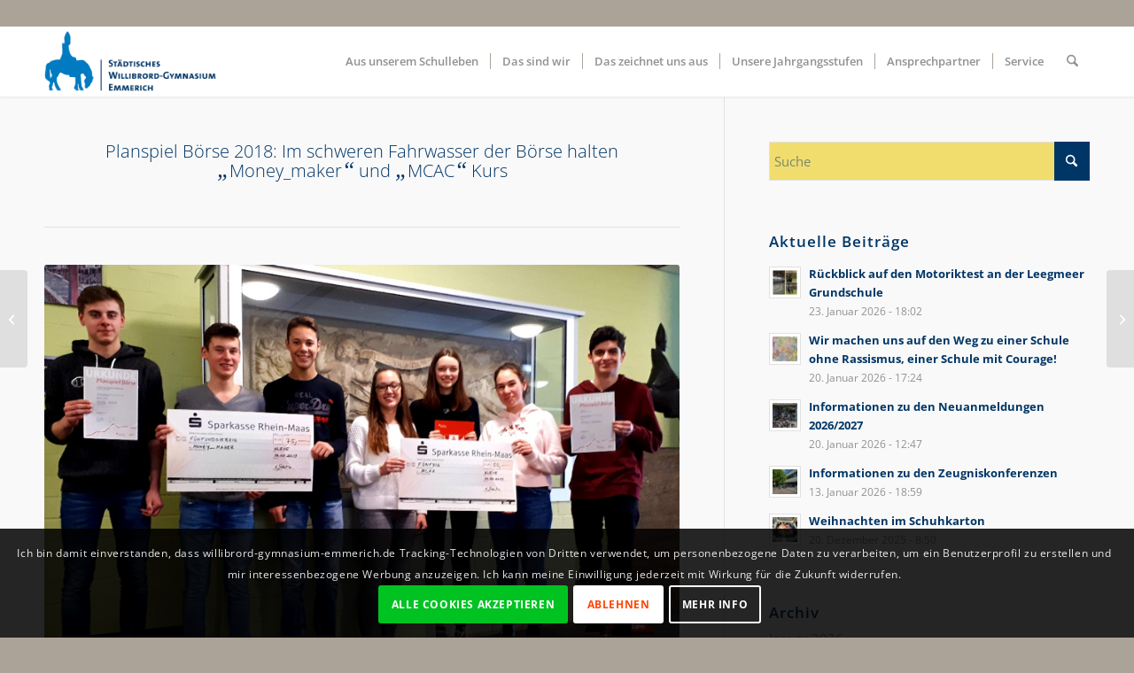

--- FILE ---
content_type: text/html; charset=UTF-8
request_url: https://willibrord-gymnasium-emmerich.de/planspiel-boerse-2018-im-schweren-fahrwasser-der-boerse-halten-money_maker-und-mcac-kurs/
body_size: 22683
content:
<!DOCTYPE html>
<html lang="de" class="html_stretched responsive av-preloader-disabled  html_header_top html_logo_left html_main_nav_header html_menu_right html_custom html_header_sticky html_header_shrinking_disabled html_header_topbar_active html_mobile_menu_tablet html_header_searchicon html_content_align_center html_header_unstick_top html_header_stretch_disabled html_minimal_header html_minimal_header_shadow html_elegant-blog html_modern-blog html_av-submenu-hidden html_av-submenu-display-click html_av-overlay-side html_av-overlay-side-classic html_av-submenu-clone html_entry_id_8460 av-cookies-consent-show-message-bar av-cookies-cookie-consent-enabled av-cookies-needs-opt-in av-cookies-user-needs-accept-button avia-cookie-reload-no-accept avia-cookie-reload-accept avia-cookie-check-browser-settings av-no-preview av-default-lightbox html_text_menu_active av-mobile-menu-switch-default">
<head>
<meta charset="UTF-8" />
<meta name="robots" content="index, follow" />


<!-- mobile setting -->
<meta name="viewport" content="width=device-width, initial-scale=1">

<!-- Scripts/CSS and wp_head hook -->
<title>Planspiel Börse 2018: Im schweren Fahrwasser der Börse halten „Money_maker“ und „MCAC“ Kurs &#8211; Willibrord Gymnasium Emmerich</title>
<meta name='robots' content='max-image-preview:large' />

				<script type='text/javascript'>

				function avia_cookie_check_sessionStorage()
				{
					//	FF throws error when all cookies blocked !!
					var sessionBlocked = false;
					try
					{
						var test = sessionStorage.getItem( 'aviaCookieRefused' ) != null;
					}
					catch(e)
					{
						sessionBlocked = true;
					}

					var aviaCookieRefused = ! sessionBlocked ? sessionStorage.getItem( 'aviaCookieRefused' ) : null;

					var html = document.getElementsByTagName('html')[0];

					/**
					 * Set a class to avoid calls to sessionStorage
					 */
					if( sessionBlocked || aviaCookieRefused )
					{
						if( html.className.indexOf('av-cookies-session-refused') < 0 )
						{
							html.className += ' av-cookies-session-refused';
						}
					}

					if( sessionBlocked || aviaCookieRefused || document.cookie.match(/aviaCookieConsent/) )
					{
						if( html.className.indexOf('av-cookies-user-silent-accept') >= 0 )
						{
							 html.className = html.className.replace(/\bav-cookies-user-silent-accept\b/g, '');
						}
					}
				}

				avia_cookie_check_sessionStorage();

			</script>
			<link rel="alternate" type="application/rss+xml" title="Willibrord Gymnasium Emmerich &raquo; Feed" href="https://willibrord-gymnasium-emmerich.de/feed/" />
<link rel="alternate" type="application/rss+xml" title="Willibrord Gymnasium Emmerich &raquo; Kommentar-Feed" href="https://willibrord-gymnasium-emmerich.de/comments/feed/" />
<link rel="alternate" title="oEmbed (JSON)" type="application/json+oembed" href="https://willibrord-gymnasium-emmerich.de/wp-json/oembed/1.0/embed?url=https%3A%2F%2Fwillibrord-gymnasium-emmerich.de%2Fplanspiel-boerse-2018-im-schweren-fahrwasser-der-boerse-halten-money_maker-und-mcac-kurs%2F" />
<link rel="alternate" title="oEmbed (XML)" type="text/xml+oembed" href="https://willibrord-gymnasium-emmerich.de/wp-json/oembed/1.0/embed?url=https%3A%2F%2Fwillibrord-gymnasium-emmerich.de%2Fplanspiel-boerse-2018-im-schweren-fahrwasser-der-boerse-halten-money_maker-und-mcac-kurs%2F&#038;format=xml" />
<style id='wp-img-auto-sizes-contain-inline-css' type='text/css'>
img:is([sizes=auto i],[sizes^="auto," i]){contain-intrinsic-size:3000px 1500px}
/*# sourceURL=wp-img-auto-sizes-contain-inline-css */
</style>
<link rel='stylesheet' id='avia-grid-css' href='https://willibrord-gymnasium-emmerich.de/wp-content/themes/enfold/css/grid.min.css?ver=7.1.3' type='text/css' media='all' />
<link rel='stylesheet' id='avia-base-css' href='https://willibrord-gymnasium-emmerich.de/wp-content/themes/enfold/css/base.min.css?ver=7.1.3' type='text/css' media='all' />
<link rel='stylesheet' id='avia-layout-css' href='https://willibrord-gymnasium-emmerich.de/wp-content/themes/enfold/css/layout.min.css?ver=7.1.3' type='text/css' media='all' />
<link rel='stylesheet' id='avia-module-audioplayer-css' href='https://willibrord-gymnasium-emmerich.de/wp-content/themes/enfold/config-templatebuilder/avia-shortcodes/audio-player/audio-player.min.css?ver=7.1.3' type='text/css' media='all' />
<link rel='stylesheet' id='avia-module-blog-css' href='https://willibrord-gymnasium-emmerich.de/wp-content/themes/enfold/config-templatebuilder/avia-shortcodes/blog/blog.min.css?ver=7.1.3' type='text/css' media='all' />
<link rel='stylesheet' id='avia-module-postslider-css' href='https://willibrord-gymnasium-emmerich.de/wp-content/themes/enfold/config-templatebuilder/avia-shortcodes/postslider/postslider.min.css?ver=7.1.3' type='text/css' media='all' />
<link rel='stylesheet' id='avia-module-button-css' href='https://willibrord-gymnasium-emmerich.de/wp-content/themes/enfold/config-templatebuilder/avia-shortcodes/buttons/buttons.min.css?ver=7.1.3' type='text/css' media='all' />
<link rel='stylesheet' id='avia-module-buttonrow-css' href='https://willibrord-gymnasium-emmerich.de/wp-content/themes/enfold/config-templatebuilder/avia-shortcodes/buttonrow/buttonrow.min.css?ver=7.1.3' type='text/css' media='all' />
<link rel='stylesheet' id='avia-module-button-fullwidth-css' href='https://willibrord-gymnasium-emmerich.de/wp-content/themes/enfold/config-templatebuilder/avia-shortcodes/buttons_fullwidth/buttons_fullwidth.min.css?ver=7.1.3' type='text/css' media='all' />
<link rel='stylesheet' id='avia-module-comments-css' href='https://willibrord-gymnasium-emmerich.de/wp-content/themes/enfold/config-templatebuilder/avia-shortcodes/comments/comments.min.css?ver=7.1.3' type='text/css' media='all' />
<link rel='stylesheet' id='avia-module-contact-css' href='https://willibrord-gymnasium-emmerich.de/wp-content/themes/enfold/config-templatebuilder/avia-shortcodes/contact/contact.min.css?ver=7.1.3' type='text/css' media='all' />
<link rel='stylesheet' id='avia-module-slideshow-css' href='https://willibrord-gymnasium-emmerich.de/wp-content/themes/enfold/config-templatebuilder/avia-shortcodes/slideshow/slideshow.min.css?ver=7.1.3' type='text/css' media='all' />
<link rel='stylesheet' id='avia-module-slideshow-contentpartner-css' href='https://willibrord-gymnasium-emmerich.de/wp-content/themes/enfold/config-templatebuilder/avia-shortcodes/contentslider/contentslider.min.css?ver=7.1.3' type='text/css' media='all' />
<link rel='stylesheet' id='avia-module-gallery-css' href='https://willibrord-gymnasium-emmerich.de/wp-content/themes/enfold/config-templatebuilder/avia-shortcodes/gallery/gallery.min.css?ver=7.1.3' type='text/css' media='all' />
<link rel='stylesheet' id='avia-module-gallery-hor-css' href='https://willibrord-gymnasium-emmerich.de/wp-content/themes/enfold/config-templatebuilder/avia-shortcodes/gallery_horizontal/gallery_horizontal.min.css?ver=7.1.3' type='text/css' media='all' />
<link rel='stylesheet' id='avia-module-maps-css' href='https://willibrord-gymnasium-emmerich.de/wp-content/themes/enfold/config-templatebuilder/avia-shortcodes/google_maps/google_maps.min.css?ver=7.1.3' type='text/css' media='all' />
<link rel='stylesheet' id='avia-module-gridrow-css' href='https://willibrord-gymnasium-emmerich.de/wp-content/themes/enfold/config-templatebuilder/avia-shortcodes/grid_row/grid_row.min.css?ver=7.1.3' type='text/css' media='all' />
<link rel='stylesheet' id='avia-module-heading-css' href='https://willibrord-gymnasium-emmerich.de/wp-content/themes/enfold/config-templatebuilder/avia-shortcodes/heading/heading.min.css?ver=7.1.3' type='text/css' media='all' />
<link rel='stylesheet' id='avia-module-rotator-css' href='https://willibrord-gymnasium-emmerich.de/wp-content/themes/enfold/config-templatebuilder/avia-shortcodes/headline_rotator/headline_rotator.min.css?ver=7.1.3' type='text/css' media='all' />
<link rel='stylesheet' id='avia-module-hr-css' href='https://willibrord-gymnasium-emmerich.de/wp-content/themes/enfold/config-templatebuilder/avia-shortcodes/hr/hr.min.css?ver=7.1.3' type='text/css' media='all' />
<link rel='stylesheet' id='avia-module-icon-css' href='https://willibrord-gymnasium-emmerich.de/wp-content/themes/enfold/config-templatebuilder/avia-shortcodes/icon/icon.min.css?ver=7.1.3' type='text/css' media='all' />
<link rel='stylesheet' id='avia-module-icongrid-css' href='https://willibrord-gymnasium-emmerich.de/wp-content/themes/enfold/config-templatebuilder/avia-shortcodes/icongrid/icongrid.min.css?ver=7.1.3' type='text/css' media='all' />
<link rel='stylesheet' id='avia-module-image-css' href='https://willibrord-gymnasium-emmerich.de/wp-content/themes/enfold/config-templatebuilder/avia-shortcodes/image/image.min.css?ver=7.1.3' type='text/css' media='all' />
<link rel='stylesheet' id='avia-module-magazine-css' href='https://willibrord-gymnasium-emmerich.de/wp-content/themes/enfold/config-templatebuilder/avia-shortcodes/magazine/magazine.min.css?ver=7.1.3' type='text/css' media='all' />
<link rel='stylesheet' id='avia-module-masonry-css' href='https://willibrord-gymnasium-emmerich.de/wp-content/themes/enfold/config-templatebuilder/avia-shortcodes/masonry_entries/masonry_entries.min.css?ver=7.1.3' type='text/css' media='all' />
<link rel='stylesheet' id='avia-siteloader-css' href='https://willibrord-gymnasium-emmerich.de/wp-content/themes/enfold/css/avia-snippet-site-preloader.min.css?ver=7.1.3' type='text/css' media='all' />
<link rel='stylesheet' id='avia-module-notification-css' href='https://willibrord-gymnasium-emmerich.de/wp-content/themes/enfold/config-templatebuilder/avia-shortcodes/notification/notification.min.css?ver=7.1.3' type='text/css' media='all' />
<link rel='stylesheet' id='avia-module-post-metadata-css' href='https://willibrord-gymnasium-emmerich.de/wp-content/themes/enfold/config-templatebuilder/avia-shortcodes/post_metadata/post_metadata.min.css?ver=7.1.3' type='text/css' media='all' />
<link rel='stylesheet' id='avia-module-slideshow-fullsize-css' href='https://willibrord-gymnasium-emmerich.de/wp-content/themes/enfold/config-templatebuilder/avia-shortcodes/slideshow_fullsize/slideshow_fullsize.min.css?ver=7.1.3' type='text/css' media='all' />
<link rel='stylesheet' id='avia-module-slideshow-fullscreen-css' href='https://willibrord-gymnasium-emmerich.de/wp-content/themes/enfold/config-templatebuilder/avia-shortcodes/slideshow_fullscreen/slideshow_fullscreen.min.css?ver=7.1.3' type='text/css' media='all' />
<link rel='stylesheet' id='avia-module-social-css' href='https://willibrord-gymnasium-emmerich.de/wp-content/themes/enfold/config-templatebuilder/avia-shortcodes/social_share/social_share.min.css?ver=7.1.3' type='text/css' media='all' />
<link rel='stylesheet' id='avia-module-tabsection-css' href='https://willibrord-gymnasium-emmerich.de/wp-content/themes/enfold/config-templatebuilder/avia-shortcodes/tab_section/tab_section.min.css?ver=7.1.3' type='text/css' media='all' />
<link rel='stylesheet' id='avia-module-table-css' href='https://willibrord-gymnasium-emmerich.de/wp-content/themes/enfold/config-templatebuilder/avia-shortcodes/table/table.min.css?ver=7.1.3' type='text/css' media='all' />
<link rel='stylesheet' id='avia-module-tabs-css' href='https://willibrord-gymnasium-emmerich.de/wp-content/themes/enfold/config-templatebuilder/avia-shortcodes/tabs/tabs.min.css?ver=7.1.3' type='text/css' media='all' />
<link rel='stylesheet' id='avia-module-timeline-css' href='https://willibrord-gymnasium-emmerich.de/wp-content/themes/enfold/config-templatebuilder/avia-shortcodes/timeline/timeline.min.css?ver=7.1.3' type='text/css' media='all' />
<link rel='stylesheet' id='avia-module-toggles-css' href='https://willibrord-gymnasium-emmerich.de/wp-content/themes/enfold/config-templatebuilder/avia-shortcodes/toggles/toggles.min.css?ver=7.1.3' type='text/css' media='all' />
<link rel='stylesheet' id='avia-module-video-css' href='https://willibrord-gymnasium-emmerich.de/wp-content/themes/enfold/config-templatebuilder/avia-shortcodes/video/video.min.css?ver=7.1.3' type='text/css' media='all' />
<style id='wp-emoji-styles-inline-css' type='text/css'>

	img.wp-smiley, img.emoji {
		display: inline !important;
		border: none !important;
		box-shadow: none !important;
		height: 1em !important;
		width: 1em !important;
		margin: 0 0.07em !important;
		vertical-align: -0.1em !important;
		background: none !important;
		padding: 0 !important;
	}
/*# sourceURL=wp-emoji-styles-inline-css */
</style>
<style id='wp-block-library-inline-css' type='text/css'>
:root{--wp-block-synced-color:#7a00df;--wp-block-synced-color--rgb:122,0,223;--wp-bound-block-color:var(--wp-block-synced-color);--wp-editor-canvas-background:#ddd;--wp-admin-theme-color:#007cba;--wp-admin-theme-color--rgb:0,124,186;--wp-admin-theme-color-darker-10:#006ba1;--wp-admin-theme-color-darker-10--rgb:0,107,160.5;--wp-admin-theme-color-darker-20:#005a87;--wp-admin-theme-color-darker-20--rgb:0,90,135;--wp-admin-border-width-focus:2px}@media (min-resolution:192dpi){:root{--wp-admin-border-width-focus:1.5px}}.wp-element-button{cursor:pointer}:root .has-very-light-gray-background-color{background-color:#eee}:root .has-very-dark-gray-background-color{background-color:#313131}:root .has-very-light-gray-color{color:#eee}:root .has-very-dark-gray-color{color:#313131}:root .has-vivid-green-cyan-to-vivid-cyan-blue-gradient-background{background:linear-gradient(135deg,#00d084,#0693e3)}:root .has-purple-crush-gradient-background{background:linear-gradient(135deg,#34e2e4,#4721fb 50%,#ab1dfe)}:root .has-hazy-dawn-gradient-background{background:linear-gradient(135deg,#faaca8,#dad0ec)}:root .has-subdued-olive-gradient-background{background:linear-gradient(135deg,#fafae1,#67a671)}:root .has-atomic-cream-gradient-background{background:linear-gradient(135deg,#fdd79a,#004a59)}:root .has-nightshade-gradient-background{background:linear-gradient(135deg,#330968,#31cdcf)}:root .has-midnight-gradient-background{background:linear-gradient(135deg,#020381,#2874fc)}:root{--wp--preset--font-size--normal:16px;--wp--preset--font-size--huge:42px}.has-regular-font-size{font-size:1em}.has-larger-font-size{font-size:2.625em}.has-normal-font-size{font-size:var(--wp--preset--font-size--normal)}.has-huge-font-size{font-size:var(--wp--preset--font-size--huge)}.has-text-align-center{text-align:center}.has-text-align-left{text-align:left}.has-text-align-right{text-align:right}.has-fit-text{white-space:nowrap!important}#end-resizable-editor-section{display:none}.aligncenter{clear:both}.items-justified-left{justify-content:flex-start}.items-justified-center{justify-content:center}.items-justified-right{justify-content:flex-end}.items-justified-space-between{justify-content:space-between}.screen-reader-text{border:0;clip-path:inset(50%);height:1px;margin:-1px;overflow:hidden;padding:0;position:absolute;width:1px;word-wrap:normal!important}.screen-reader-text:focus{background-color:#ddd;clip-path:none;color:#444;display:block;font-size:1em;height:auto;left:5px;line-height:normal;padding:15px 23px 14px;text-decoration:none;top:5px;width:auto;z-index:100000}html :where(.has-border-color){border-style:solid}html :where([style*=border-top-color]){border-top-style:solid}html :where([style*=border-right-color]){border-right-style:solid}html :where([style*=border-bottom-color]){border-bottom-style:solid}html :where([style*=border-left-color]){border-left-style:solid}html :where([style*=border-width]){border-style:solid}html :where([style*=border-top-width]){border-top-style:solid}html :where([style*=border-right-width]){border-right-style:solid}html :where([style*=border-bottom-width]){border-bottom-style:solid}html :where([style*=border-left-width]){border-left-style:solid}html :where(img[class*=wp-image-]){height:auto;max-width:100%}:where(figure){margin:0 0 1em}html :where(.is-position-sticky){--wp-admin--admin-bar--position-offset:var(--wp-admin--admin-bar--height,0px)}@media screen and (max-width:600px){html :where(.is-position-sticky){--wp-admin--admin-bar--position-offset:0px}}

/*# sourceURL=wp-block-library-inline-css */
</style><style id='global-styles-inline-css' type='text/css'>
:root{--wp--preset--aspect-ratio--square: 1;--wp--preset--aspect-ratio--4-3: 4/3;--wp--preset--aspect-ratio--3-4: 3/4;--wp--preset--aspect-ratio--3-2: 3/2;--wp--preset--aspect-ratio--2-3: 2/3;--wp--preset--aspect-ratio--16-9: 16/9;--wp--preset--aspect-ratio--9-16: 9/16;--wp--preset--color--black: #000000;--wp--preset--color--cyan-bluish-gray: #abb8c3;--wp--preset--color--white: #ffffff;--wp--preset--color--pale-pink: #f78da7;--wp--preset--color--vivid-red: #cf2e2e;--wp--preset--color--luminous-vivid-orange: #ff6900;--wp--preset--color--luminous-vivid-amber: #fcb900;--wp--preset--color--light-green-cyan: #7bdcb5;--wp--preset--color--vivid-green-cyan: #00d084;--wp--preset--color--pale-cyan-blue: #8ed1fc;--wp--preset--color--vivid-cyan-blue: #0693e3;--wp--preset--color--vivid-purple: #9b51e0;--wp--preset--color--metallic-red: #b02b2c;--wp--preset--color--maximum-yellow-red: #edae44;--wp--preset--color--yellow-sun: #eeee22;--wp--preset--color--palm-leaf: #83a846;--wp--preset--color--aero: #7bb0e7;--wp--preset--color--old-lavender: #745f7e;--wp--preset--color--steel-teal: #5f8789;--wp--preset--color--raspberry-pink: #d65799;--wp--preset--color--medium-turquoise: #4ecac2;--wp--preset--gradient--vivid-cyan-blue-to-vivid-purple: linear-gradient(135deg,rgb(6,147,227) 0%,rgb(155,81,224) 100%);--wp--preset--gradient--light-green-cyan-to-vivid-green-cyan: linear-gradient(135deg,rgb(122,220,180) 0%,rgb(0,208,130) 100%);--wp--preset--gradient--luminous-vivid-amber-to-luminous-vivid-orange: linear-gradient(135deg,rgb(252,185,0) 0%,rgb(255,105,0) 100%);--wp--preset--gradient--luminous-vivid-orange-to-vivid-red: linear-gradient(135deg,rgb(255,105,0) 0%,rgb(207,46,46) 100%);--wp--preset--gradient--very-light-gray-to-cyan-bluish-gray: linear-gradient(135deg,rgb(238,238,238) 0%,rgb(169,184,195) 100%);--wp--preset--gradient--cool-to-warm-spectrum: linear-gradient(135deg,rgb(74,234,220) 0%,rgb(151,120,209) 20%,rgb(207,42,186) 40%,rgb(238,44,130) 60%,rgb(251,105,98) 80%,rgb(254,248,76) 100%);--wp--preset--gradient--blush-light-purple: linear-gradient(135deg,rgb(255,206,236) 0%,rgb(152,150,240) 100%);--wp--preset--gradient--blush-bordeaux: linear-gradient(135deg,rgb(254,205,165) 0%,rgb(254,45,45) 50%,rgb(107,0,62) 100%);--wp--preset--gradient--luminous-dusk: linear-gradient(135deg,rgb(255,203,112) 0%,rgb(199,81,192) 50%,rgb(65,88,208) 100%);--wp--preset--gradient--pale-ocean: linear-gradient(135deg,rgb(255,245,203) 0%,rgb(182,227,212) 50%,rgb(51,167,181) 100%);--wp--preset--gradient--electric-grass: linear-gradient(135deg,rgb(202,248,128) 0%,rgb(113,206,126) 100%);--wp--preset--gradient--midnight: linear-gradient(135deg,rgb(2,3,129) 0%,rgb(40,116,252) 100%);--wp--preset--font-size--small: 1rem;--wp--preset--font-size--medium: 1.125rem;--wp--preset--font-size--large: 1.75rem;--wp--preset--font-size--x-large: clamp(1.75rem, 3vw, 2.25rem);--wp--preset--spacing--20: 0.44rem;--wp--preset--spacing--30: 0.67rem;--wp--preset--spacing--40: 1rem;--wp--preset--spacing--50: 1.5rem;--wp--preset--spacing--60: 2.25rem;--wp--preset--spacing--70: 3.38rem;--wp--preset--spacing--80: 5.06rem;--wp--preset--shadow--natural: 6px 6px 9px rgba(0, 0, 0, 0.2);--wp--preset--shadow--deep: 12px 12px 50px rgba(0, 0, 0, 0.4);--wp--preset--shadow--sharp: 6px 6px 0px rgba(0, 0, 0, 0.2);--wp--preset--shadow--outlined: 6px 6px 0px -3px rgb(255, 255, 255), 6px 6px rgb(0, 0, 0);--wp--preset--shadow--crisp: 6px 6px 0px rgb(0, 0, 0);}:root { --wp--style--global--content-size: 800px;--wp--style--global--wide-size: 1130px; }:where(body) { margin: 0; }.wp-site-blocks > .alignleft { float: left; margin-right: 2em; }.wp-site-blocks > .alignright { float: right; margin-left: 2em; }.wp-site-blocks > .aligncenter { justify-content: center; margin-left: auto; margin-right: auto; }:where(.is-layout-flex){gap: 0.5em;}:where(.is-layout-grid){gap: 0.5em;}.is-layout-flow > .alignleft{float: left;margin-inline-start: 0;margin-inline-end: 2em;}.is-layout-flow > .alignright{float: right;margin-inline-start: 2em;margin-inline-end: 0;}.is-layout-flow > .aligncenter{margin-left: auto !important;margin-right: auto !important;}.is-layout-constrained > .alignleft{float: left;margin-inline-start: 0;margin-inline-end: 2em;}.is-layout-constrained > .alignright{float: right;margin-inline-start: 2em;margin-inline-end: 0;}.is-layout-constrained > .aligncenter{margin-left: auto !important;margin-right: auto !important;}.is-layout-constrained > :where(:not(.alignleft):not(.alignright):not(.alignfull)){max-width: var(--wp--style--global--content-size);margin-left: auto !important;margin-right: auto !important;}.is-layout-constrained > .alignwide{max-width: var(--wp--style--global--wide-size);}body .is-layout-flex{display: flex;}.is-layout-flex{flex-wrap: wrap;align-items: center;}.is-layout-flex > :is(*, div){margin: 0;}body .is-layout-grid{display: grid;}.is-layout-grid > :is(*, div){margin: 0;}body{padding-top: 0px;padding-right: 0px;padding-bottom: 0px;padding-left: 0px;}a:where(:not(.wp-element-button)){text-decoration: underline;}:root :where(.wp-element-button, .wp-block-button__link){background-color: #32373c;border-width: 0;color: #fff;font-family: inherit;font-size: inherit;font-style: inherit;font-weight: inherit;letter-spacing: inherit;line-height: inherit;padding-top: calc(0.667em + 2px);padding-right: calc(1.333em + 2px);padding-bottom: calc(0.667em + 2px);padding-left: calc(1.333em + 2px);text-decoration: none;text-transform: inherit;}.has-black-color{color: var(--wp--preset--color--black) !important;}.has-cyan-bluish-gray-color{color: var(--wp--preset--color--cyan-bluish-gray) !important;}.has-white-color{color: var(--wp--preset--color--white) !important;}.has-pale-pink-color{color: var(--wp--preset--color--pale-pink) !important;}.has-vivid-red-color{color: var(--wp--preset--color--vivid-red) !important;}.has-luminous-vivid-orange-color{color: var(--wp--preset--color--luminous-vivid-orange) !important;}.has-luminous-vivid-amber-color{color: var(--wp--preset--color--luminous-vivid-amber) !important;}.has-light-green-cyan-color{color: var(--wp--preset--color--light-green-cyan) !important;}.has-vivid-green-cyan-color{color: var(--wp--preset--color--vivid-green-cyan) !important;}.has-pale-cyan-blue-color{color: var(--wp--preset--color--pale-cyan-blue) !important;}.has-vivid-cyan-blue-color{color: var(--wp--preset--color--vivid-cyan-blue) !important;}.has-vivid-purple-color{color: var(--wp--preset--color--vivid-purple) !important;}.has-metallic-red-color{color: var(--wp--preset--color--metallic-red) !important;}.has-maximum-yellow-red-color{color: var(--wp--preset--color--maximum-yellow-red) !important;}.has-yellow-sun-color{color: var(--wp--preset--color--yellow-sun) !important;}.has-palm-leaf-color{color: var(--wp--preset--color--palm-leaf) !important;}.has-aero-color{color: var(--wp--preset--color--aero) !important;}.has-old-lavender-color{color: var(--wp--preset--color--old-lavender) !important;}.has-steel-teal-color{color: var(--wp--preset--color--steel-teal) !important;}.has-raspberry-pink-color{color: var(--wp--preset--color--raspberry-pink) !important;}.has-medium-turquoise-color{color: var(--wp--preset--color--medium-turquoise) !important;}.has-black-background-color{background-color: var(--wp--preset--color--black) !important;}.has-cyan-bluish-gray-background-color{background-color: var(--wp--preset--color--cyan-bluish-gray) !important;}.has-white-background-color{background-color: var(--wp--preset--color--white) !important;}.has-pale-pink-background-color{background-color: var(--wp--preset--color--pale-pink) !important;}.has-vivid-red-background-color{background-color: var(--wp--preset--color--vivid-red) !important;}.has-luminous-vivid-orange-background-color{background-color: var(--wp--preset--color--luminous-vivid-orange) !important;}.has-luminous-vivid-amber-background-color{background-color: var(--wp--preset--color--luminous-vivid-amber) !important;}.has-light-green-cyan-background-color{background-color: var(--wp--preset--color--light-green-cyan) !important;}.has-vivid-green-cyan-background-color{background-color: var(--wp--preset--color--vivid-green-cyan) !important;}.has-pale-cyan-blue-background-color{background-color: var(--wp--preset--color--pale-cyan-blue) !important;}.has-vivid-cyan-blue-background-color{background-color: var(--wp--preset--color--vivid-cyan-blue) !important;}.has-vivid-purple-background-color{background-color: var(--wp--preset--color--vivid-purple) !important;}.has-metallic-red-background-color{background-color: var(--wp--preset--color--metallic-red) !important;}.has-maximum-yellow-red-background-color{background-color: var(--wp--preset--color--maximum-yellow-red) !important;}.has-yellow-sun-background-color{background-color: var(--wp--preset--color--yellow-sun) !important;}.has-palm-leaf-background-color{background-color: var(--wp--preset--color--palm-leaf) !important;}.has-aero-background-color{background-color: var(--wp--preset--color--aero) !important;}.has-old-lavender-background-color{background-color: var(--wp--preset--color--old-lavender) !important;}.has-steel-teal-background-color{background-color: var(--wp--preset--color--steel-teal) !important;}.has-raspberry-pink-background-color{background-color: var(--wp--preset--color--raspberry-pink) !important;}.has-medium-turquoise-background-color{background-color: var(--wp--preset--color--medium-turquoise) !important;}.has-black-border-color{border-color: var(--wp--preset--color--black) !important;}.has-cyan-bluish-gray-border-color{border-color: var(--wp--preset--color--cyan-bluish-gray) !important;}.has-white-border-color{border-color: var(--wp--preset--color--white) !important;}.has-pale-pink-border-color{border-color: var(--wp--preset--color--pale-pink) !important;}.has-vivid-red-border-color{border-color: var(--wp--preset--color--vivid-red) !important;}.has-luminous-vivid-orange-border-color{border-color: var(--wp--preset--color--luminous-vivid-orange) !important;}.has-luminous-vivid-amber-border-color{border-color: var(--wp--preset--color--luminous-vivid-amber) !important;}.has-light-green-cyan-border-color{border-color: var(--wp--preset--color--light-green-cyan) !important;}.has-vivid-green-cyan-border-color{border-color: var(--wp--preset--color--vivid-green-cyan) !important;}.has-pale-cyan-blue-border-color{border-color: var(--wp--preset--color--pale-cyan-blue) !important;}.has-vivid-cyan-blue-border-color{border-color: var(--wp--preset--color--vivid-cyan-blue) !important;}.has-vivid-purple-border-color{border-color: var(--wp--preset--color--vivid-purple) !important;}.has-metallic-red-border-color{border-color: var(--wp--preset--color--metallic-red) !important;}.has-maximum-yellow-red-border-color{border-color: var(--wp--preset--color--maximum-yellow-red) !important;}.has-yellow-sun-border-color{border-color: var(--wp--preset--color--yellow-sun) !important;}.has-palm-leaf-border-color{border-color: var(--wp--preset--color--palm-leaf) !important;}.has-aero-border-color{border-color: var(--wp--preset--color--aero) !important;}.has-old-lavender-border-color{border-color: var(--wp--preset--color--old-lavender) !important;}.has-steel-teal-border-color{border-color: var(--wp--preset--color--steel-teal) !important;}.has-raspberry-pink-border-color{border-color: var(--wp--preset--color--raspberry-pink) !important;}.has-medium-turquoise-border-color{border-color: var(--wp--preset--color--medium-turquoise) !important;}.has-vivid-cyan-blue-to-vivid-purple-gradient-background{background: var(--wp--preset--gradient--vivid-cyan-blue-to-vivid-purple) !important;}.has-light-green-cyan-to-vivid-green-cyan-gradient-background{background: var(--wp--preset--gradient--light-green-cyan-to-vivid-green-cyan) !important;}.has-luminous-vivid-amber-to-luminous-vivid-orange-gradient-background{background: var(--wp--preset--gradient--luminous-vivid-amber-to-luminous-vivid-orange) !important;}.has-luminous-vivid-orange-to-vivid-red-gradient-background{background: var(--wp--preset--gradient--luminous-vivid-orange-to-vivid-red) !important;}.has-very-light-gray-to-cyan-bluish-gray-gradient-background{background: var(--wp--preset--gradient--very-light-gray-to-cyan-bluish-gray) !important;}.has-cool-to-warm-spectrum-gradient-background{background: var(--wp--preset--gradient--cool-to-warm-spectrum) !important;}.has-blush-light-purple-gradient-background{background: var(--wp--preset--gradient--blush-light-purple) !important;}.has-blush-bordeaux-gradient-background{background: var(--wp--preset--gradient--blush-bordeaux) !important;}.has-luminous-dusk-gradient-background{background: var(--wp--preset--gradient--luminous-dusk) !important;}.has-pale-ocean-gradient-background{background: var(--wp--preset--gradient--pale-ocean) !important;}.has-electric-grass-gradient-background{background: var(--wp--preset--gradient--electric-grass) !important;}.has-midnight-gradient-background{background: var(--wp--preset--gradient--midnight) !important;}.has-small-font-size{font-size: var(--wp--preset--font-size--small) !important;}.has-medium-font-size{font-size: var(--wp--preset--font-size--medium) !important;}.has-large-font-size{font-size: var(--wp--preset--font-size--large) !important;}.has-x-large-font-size{font-size: var(--wp--preset--font-size--x-large) !important;}
/*# sourceURL=global-styles-inline-css */
</style>

<link rel='stylesheet' id='avia-scs-css' href='https://willibrord-gymnasium-emmerich.de/wp-content/themes/enfold/css/shortcodes.min.css?ver=7.1.3' type='text/css' media='all' />
<link rel='stylesheet' id='avia-fold-unfold-css' href='https://willibrord-gymnasium-emmerich.de/wp-content/themes/enfold/css/avia-snippet-fold-unfold.min.css?ver=7.1.3' type='text/css' media='all' />
<link rel='stylesheet' id='avia-popup-css-css' href='https://willibrord-gymnasium-emmerich.de/wp-content/themes/enfold/js/aviapopup/magnific-popup.min.css?ver=7.1.3' type='text/css' media='screen' />
<link rel='stylesheet' id='avia-lightbox-css' href='https://willibrord-gymnasium-emmerich.de/wp-content/themes/enfold/css/avia-snippet-lightbox.min.css?ver=7.1.3' type='text/css' media='screen' />
<link rel='stylesheet' id='avia-widget-css-css' href='https://willibrord-gymnasium-emmerich.de/wp-content/themes/enfold/css/avia-snippet-widget.min.css?ver=7.1.3' type='text/css' media='screen' />
<link rel='stylesheet' id='avia-dynamic-css' href='https://willibrord-gymnasium-emmerich.de/wp-content/uploads/dynamic_avia/enfold_child.css?ver=693c287f284f0' type='text/css' media='all' />
<link rel='stylesheet' id='avia-custom-css' href='https://willibrord-gymnasium-emmerich.de/wp-content/themes/enfold/css/custom.css?ver=7.1.3' type='text/css' media='all' />
<link rel='stylesheet' id='avia-style-css' href='https://willibrord-gymnasium-emmerich.de/wp-content/themes/enfold-child/style.css?ver=7.1.3' type='text/css' media='all' />
<link rel='stylesheet' id='dflip-style-css' href='https://willibrord-gymnasium-emmerich.de/wp-content/plugins/3d-flipbook-dflip-lite/assets/css/dflip.min.css?ver=2.4.20' type='text/css' media='all' />
<link rel='stylesheet' id='avia-cookie-css-css' href='https://willibrord-gymnasium-emmerich.de/wp-content/themes/enfold/css/avia-snippet-cookieconsent.css?ver=7.1.3' type='text/css' media='screen' />
<link rel='stylesheet' id='avia-single-post-8460-css' href='https://willibrord-gymnasium-emmerich.de/wp-content/uploads/dynamic_avia/avia_posts_css/post-8460.css?ver=ver-1765586614' type='text/css' media='all' />
<script type="text/javascript" src="https://willibrord-gymnasium-emmerich.de/wp-includes/js/jquery/jquery.min.js?ver=3.7.1" id="jquery-core-js"></script>
<script type="text/javascript" src="https://willibrord-gymnasium-emmerich.de/wp-includes/js/jquery/jquery-migrate.min.js?ver=3.4.1" id="jquery-migrate-js"></script>
<script type="text/javascript" src="https://willibrord-gymnasium-emmerich.de/wp-content/themes/enfold/js/avia-js.min.js?ver=7.1.3" id="avia-js-js"></script>
<script type="text/javascript" src="https://willibrord-gymnasium-emmerich.de/wp-content/themes/enfold/js/avia-compat.min.js?ver=7.1.3" id="avia-compat-js"></script>
<link rel="https://api.w.org/" href="https://willibrord-gymnasium-emmerich.de/wp-json/" /><link rel="alternate" title="JSON" type="application/json" href="https://willibrord-gymnasium-emmerich.de/wp-json/wp/v2/posts/8460" /><link rel="EditURI" type="application/rsd+xml" title="RSD" href="https://willibrord-gymnasium-emmerich.de/xmlrpc.php?rsd" />
<meta name="generator" content="WordPress 6.9" />
<link rel="canonical" href="https://willibrord-gymnasium-emmerich.de/planspiel-boerse-2018-im-schweren-fahrwasser-der-boerse-halten-money_maker-und-mcac-kurs/" />
<link rel='shortlink' href='https://willibrord-gymnasium-emmerich.de/?p=8460' />
<!-- Analytics by WP Statistics - https://wp-statistics.com -->

<link rel="icon" href="https://willibrord-gymnasium-emmerich.de/wp-content/uploads/2024/08/emmerich-fav.png" type="image/png">
<!--[if lt IE 9]><script src="https://willibrord-gymnasium-emmerich.de/wp-content/themes/enfold/js/html5shiv.js"></script><![endif]--><link rel="profile" href="https://gmpg.org/xfn/11" />
<link rel="alternate" type="application/rss+xml" title="Willibrord Gymnasium Emmerich RSS2 Feed" href="https://willibrord-gymnasium-emmerich.de/feed/" />
<link rel="pingback" href="https://willibrord-gymnasium-emmerich.de/xmlrpc.php" />

<style type='text/css' media='screen'>
 #top #header_main > .container, #top #header_main > .container .main_menu  .av-main-nav > li > a, #top #header_main #menu-item-shop .cart_dropdown_link{ height:80px; line-height: 80px; }
 .html_top_nav_header .av-logo-container{ height:80px;  }
 .html_header_top.html_header_sticky #top #wrap_all #main{ padding-top:110px; } 
</style>
<style type="text/css">
		@font-face {font-family: 'entypo-fontello-enfold'; font-weight: normal; font-style: normal; font-display: auto;
		src: url('https://willibrord-gymnasium-emmerich.de/wp-content/themes/enfold/config-templatebuilder/avia-template-builder/assets/fonts/entypo-fontello-enfold/entypo-fontello-enfold.woff2') format('woff2'),
		url('https://willibrord-gymnasium-emmerich.de/wp-content/themes/enfold/config-templatebuilder/avia-template-builder/assets/fonts/entypo-fontello-enfold/entypo-fontello-enfold.woff') format('woff'),
		url('https://willibrord-gymnasium-emmerich.de/wp-content/themes/enfold/config-templatebuilder/avia-template-builder/assets/fonts/entypo-fontello-enfold/entypo-fontello-enfold.ttf') format('truetype'),
		url('https://willibrord-gymnasium-emmerich.de/wp-content/themes/enfold/config-templatebuilder/avia-template-builder/assets/fonts/entypo-fontello-enfold/entypo-fontello-enfold.svg#entypo-fontello-enfold') format('svg'),
		url('https://willibrord-gymnasium-emmerich.de/wp-content/themes/enfold/config-templatebuilder/avia-template-builder/assets/fonts/entypo-fontello-enfold/entypo-fontello-enfold.eot'),
		url('https://willibrord-gymnasium-emmerich.de/wp-content/themes/enfold/config-templatebuilder/avia-template-builder/assets/fonts/entypo-fontello-enfold/entypo-fontello-enfold.eot?#iefix') format('embedded-opentype');
		}

		#top .avia-font-entypo-fontello-enfold, body .avia-font-entypo-fontello-enfold, html body [data-av_iconfont='entypo-fontello-enfold']:before{ font-family: 'entypo-fontello-enfold'; }
		
		@font-face {font-family: 'entypo-fontello'; font-weight: normal; font-style: normal; font-display: auto;
		src: url('https://willibrord-gymnasium-emmerich.de/wp-content/themes/enfold/config-templatebuilder/avia-template-builder/assets/fonts/entypo-fontello/entypo-fontello.woff2') format('woff2'),
		url('https://willibrord-gymnasium-emmerich.de/wp-content/themes/enfold/config-templatebuilder/avia-template-builder/assets/fonts/entypo-fontello/entypo-fontello.woff') format('woff'),
		url('https://willibrord-gymnasium-emmerich.de/wp-content/themes/enfold/config-templatebuilder/avia-template-builder/assets/fonts/entypo-fontello/entypo-fontello.ttf') format('truetype'),
		url('https://willibrord-gymnasium-emmerich.de/wp-content/themes/enfold/config-templatebuilder/avia-template-builder/assets/fonts/entypo-fontello/entypo-fontello.svg#entypo-fontello') format('svg'),
		url('https://willibrord-gymnasium-emmerich.de/wp-content/themes/enfold/config-templatebuilder/avia-template-builder/assets/fonts/entypo-fontello/entypo-fontello.eot'),
		url('https://willibrord-gymnasium-emmerich.de/wp-content/themes/enfold/config-templatebuilder/avia-template-builder/assets/fonts/entypo-fontello/entypo-fontello.eot?#iefix') format('embedded-opentype');
		}

		#top .avia-font-entypo-fontello, body .avia-font-entypo-fontello, html body [data-av_iconfont='entypo-fontello']:before{ font-family: 'entypo-fontello'; }
		</style>

<!--
Debugging Info for Theme support: 

Theme: Enfold
Version: 7.1.3
Installed: enfold
AviaFramework Version: 5.6
AviaBuilder Version: 6.0
aviaElementManager Version: 1.0.1
- - - - - - - - - - -
ChildTheme: Enfold Child
ChildTheme Version: 1.0
ChildTheme Installed: enfold

- - - - - - - - - - -
ML:512-PU:85-PLA:6
WP:6.9
Compress: CSS:load minified only - JS:load minified only
Updates: enabled - token has changed and not verified
PLAu:6
-->
</head>

<body id="top" class="wp-singular post-template-default single single-post postid-8460 single-format-standard wp-theme-enfold wp-child-theme-enfold-child stretched rtl_columns av-curtain-numeric open-sans-custom open-sans  post-type-post category-allgemein avia-responsive-images-support" itemscope="itemscope" itemtype="https://schema.org/WebPage" >

	
	<div id='wrap_all'>

	
<header id='header' class='all_colors header_color light_bg_color  av_header_top av_logo_left av_main_nav_header av_menu_right av_custom av_header_sticky av_header_shrinking_disabled av_header_stretch_disabled av_mobile_menu_tablet av_header_searchicon av_header_unstick_top av_seperator_small_border av_minimal_header av_minimal_header_shadow av_bottom_nav_disabled '  data-av_shrink_factor='50' role="banner" itemscope="itemscope" itemtype="https://schema.org/WPHeader" >

		<div id='header_meta' class='container_wrap container_wrap_meta  av_secondary_right av_extra_header_active av_entry_id_8460'>

			      <div class='container'>
			      			      </div>
		</div>

		<div  id='header_main' class='container_wrap container_wrap_logo'>

        <div class='container av-logo-container'><div class='inner-container'><span class='logo avia-standard-logo'><a href='https://willibrord-gymnasium-emmerich.de/' class='' aria-label='gymnasium-wb-emmerich-logo' title='gymnasium-wb-emmerich-logo'><img src="https://willibrord-gymnasium-emmerich.de/wp-content/uploads/2017/06/gymnasium-wb-emmerich-logo.png" srcset="https://willibrord-gymnasium-emmerich.de/wp-content/uploads/2017/06/gymnasium-wb-emmerich-logo.png 921w, https://willibrord-gymnasium-emmerich.de/wp-content/uploads/2017/06/gymnasium-wb-emmerich-logo-300x124.png 300w, https://willibrord-gymnasium-emmerich.de/wp-content/uploads/2017/06/gymnasium-wb-emmerich-logo-768x317.png 768w, https://willibrord-gymnasium-emmerich.de/wp-content/uploads/2017/06/gymnasium-wb-emmerich-logo-705x291.png 705w, https://willibrord-gymnasium-emmerich.de/wp-content/uploads/2017/06/gymnasium-wb-emmerich-logo-450x186.png 450w" sizes="(max-width: 921px) 100vw, 921px" height="100" width="300" alt='Willibrord Gymnasium Emmerich' title='gymnasium-wb-emmerich-logo' /></a></span><nav class='main_menu' data-selectname='Wähle eine Seite'  role="navigation" itemscope="itemscope" itemtype="https://schema.org/SiteNavigationElement" ><div class="avia-menu av-main-nav-wrap"><ul role="menu" class="menu av-main-nav" id="avia-menu"><li role="menuitem" id="menu-item-17446" class="menu-item menu-item-type-post_type menu-item-object-page menu-item-top-level menu-item-top-level-1"><a href="https://willibrord-gymnasium-emmerich.de/aus_dem_schulleben_alt/" itemprop="url" tabindex="0"><span class="avia-bullet"></span><span class="avia-menu-text">Aus unserem Schulleben</span><span class="avia-menu-fx"><span class="avia-arrow-wrap"><span class="avia-arrow"></span></span></span></a></li>
<li role="menuitem" id="menu-item-12389" class="menu-item menu-item-type-custom menu-item-object-custom menu-item-has-children menu-item-top-level menu-item-top-level-2"><a href="#" itemprop="url" tabindex="0"><span class="avia-bullet"></span><span class="avia-menu-text">Das sind wir</span><span class="avia-menu-fx"><span class="avia-arrow-wrap"><span class="avia-arrow"></span></span></span></a>


<ul class="sub-menu">
	<li role="menuitem" id="menu-item-15073" class="menu-item menu-item-type-post_type menu-item-object-page"><a href="https://willibrord-gymnasium-emmerich.de/unsere-schule-stellt-sich-vor-2/" itemprop="url" tabindex="0"><span class="avia-bullet"></span><span class="avia-menu-text">Wir stellen uns vor</span></a></li>
	<li role="menuitem" id="menu-item-3393" class="menu-item menu-item-type-post_type menu-item-object-page"><a href="https://willibrord-gymnasium-emmerich.de/selbstverstaendnis/" itemprop="url" tabindex="0"><span class="avia-bullet"></span><span class="avia-menu-text">Unser Selbstverständnis</span></a></li>
	<li role="menuitem" id="menu-item-4316" class="menu-item menu-item-type-post_type menu-item-object-page"><a href="https://willibrord-gymnasium-emmerich.de/schuelervertreter-sv/" itemprop="url" tabindex="0"><span class="avia-bullet"></span><span class="avia-menu-text">Die Schülervertretung (SV)</span></a></li>
	<li role="menuitem" id="menu-item-1303" class="menu-item menu-item-type-post_type menu-item-object-page"><a href="https://willibrord-gymnasium-emmerich.de/foerderverein/" itemprop="url" tabindex="0"><span class="avia-bullet"></span><span class="avia-menu-text">Förderverein</span></a></li>
	<li role="menuitem" id="menu-item-18477" class="menu-item menu-item-type-post_type menu-item-object-page"><a href="https://willibrord-gymnasium-emmerich.de/unserecafeteria/" itemprop="url" tabindex="0"><span class="avia-bullet"></span><span class="avia-menu-text">Unsere Cafeteria</span></a></li>
	<li role="menuitem" id="menu-item-3454" class="menu-item menu-item-type-post_type menu-item-object-page"><a href="https://willibrord-gymnasium-emmerich.de/partner/" itemprop="url" tabindex="0"><span class="avia-bullet"></span><span class="avia-menu-text">Unsere Partner</span></a></li>
	<li role="menuitem" id="menu-item-3401" class="menu-item menu-item-type-post_type menu-item-object-page"><a href="https://willibrord-gymnasium-emmerich.de/externe-links/" itemprop="url" tabindex="0"><span class="avia-bullet"></span><span class="avia-menu-text">Externe Links</span></a></li>
</ul>
</li>
<li role="menuitem" id="menu-item-15099" class="menu-item menu-item-type-custom menu-item-object-custom menu-item-has-children menu-item-top-level menu-item-top-level-3"><a href="#" itemprop="url" tabindex="0"><span class="avia-bullet"></span><span class="avia-menu-text">Das zeichnet uns aus</span><span class="avia-menu-fx"><span class="avia-arrow-wrap"><span class="avia-arrow"></span></span></span></a>


<ul class="sub-menu">
	<li role="menuitem" id="menu-item-3394" class="menu-item menu-item-type-post_type menu-item-object-page"><a href="https://willibrord-gymnasium-emmerich.de/beratung/" itemprop="url" tabindex="0"><span class="avia-bullet"></span><span class="avia-menu-text">Beratung</span></a></li>
	<li role="menuitem" id="menu-item-5138" class="menu-item menu-item-type-post_type menu-item-object-page"><a href="https://willibrord-gymnasium-emmerich.de/ganztag-2/" itemprop="url" tabindex="0"><span class="avia-bullet"></span><span class="avia-menu-text">Ganztag</span></a></li>
	<li role="menuitem" id="menu-item-1327" class="menu-item menu-item-type-post_type menu-item-object-page"><a href="https://willibrord-gymnasium-emmerich.de/individuelle-foerderung/" itemprop="url" tabindex="0"><span class="avia-bullet"></span><span class="avia-menu-text">Individuelle Förderung</span></a></li>
	<li role="menuitem" id="menu-item-2283" class="menu-item menu-item-type-post_type menu-item-object-page"><a href="https://willibrord-gymnasium-emmerich.de/schulinterne-lehrplaene/" itemprop="url" tabindex="0"><span class="avia-bullet"></span><span class="avia-menu-text">Schulinterne Lehrpläne</span></a></li>
</ul>
</li>
<li role="menuitem" id="menu-item-12390" class="menu-item menu-item-type-custom menu-item-object-custom menu-item-has-children menu-item-top-level menu-item-top-level-4"><a href="#" itemprop="url" tabindex="0"><span class="avia-bullet"></span><span class="avia-menu-text">Unsere Jahrgangsstufen</span><span class="avia-menu-fx"><span class="avia-arrow-wrap"><span class="avia-arrow"></span></span></span></a>


<ul class="sub-menu">
	<li role="menuitem" id="menu-item-1351" class="menu-item menu-item-type-post_type menu-item-object-page"><a href="https://willibrord-gymnasium-emmerich.de/erprobungsstufe/" itemprop="url" tabindex="0"><span class="avia-bullet"></span><span class="avia-menu-text">Erprobungsstufe</span></a></li>
	<li role="menuitem" id="menu-item-1352" class="menu-item menu-item-type-post_type menu-item-object-page"><a href="https://willibrord-gymnasium-emmerich.de/mittelstufe/" itemprop="url" tabindex="0"><span class="avia-bullet"></span><span class="avia-menu-text">Mittelstufe</span></a></li>
	<li role="menuitem" id="menu-item-3288" class="menu-item menu-item-type-post_type menu-item-object-page"><a href="https://willibrord-gymnasium-emmerich.de/sekundarstufe-ii/" itemprop="url" tabindex="0"><span class="avia-bullet"></span><span class="avia-menu-text">Oberstufe</span></a></li>
</ul>
</li>
<li role="menuitem" id="menu-item-15100" class="menu-item menu-item-type-custom menu-item-object-custom menu-item-has-children menu-item-top-level menu-item-top-level-5"><a href="#" itemprop="url" tabindex="0"><span class="avia-bullet"></span><span class="avia-menu-text">Ansprechpartner</span><span class="avia-menu-fx"><span class="avia-arrow-wrap"><span class="avia-arrow"></span></span></span></a>


<ul class="sub-menu">
	<li role="menuitem" id="menu-item-1283" class="menu-item menu-item-type-post_type menu-item-object-page"><a href="https://willibrord-gymnasium-emmerich.de/schulleitung/" itemprop="url" tabindex="0"><span class="avia-bullet"></span><span class="avia-menu-text">Schulleitung</span></a></li>
	<li role="menuitem" id="menu-item-1282" class="menu-item menu-item-type-post_type menu-item-object-page"><a href="https://willibrord-gymnasium-emmerich.de/kollegium/" itemprop="url" tabindex="0"><span class="avia-bullet"></span><span class="avia-menu-text">Kollegium</span></a></li>
	<li role="menuitem" id="menu-item-18992" class="menu-item menu-item-type-post_type menu-item-object-page"><a href="https://willibrord-gymnasium-emmerich.de/sekretariat-2/" itemprop="url" tabindex="0"><span class="avia-bullet"></span><span class="avia-menu-text">Schulsozialarbeit</span></a></li>
	<li role="menuitem" id="menu-item-1284" class="menu-item menu-item-type-post_type menu-item-object-page"><a href="https://willibrord-gymnasium-emmerich.de/sekretariat/" itemprop="url" tabindex="0"><span class="avia-bullet"></span><span class="avia-menu-text">Sekretariat</span></a></li>
	<li role="menuitem" id="menu-item-1281" class="menu-item menu-item-type-post_type menu-item-object-page"><a href="https://willibrord-gymnasium-emmerich.de/hausmeister/" itemprop="url" tabindex="0"><span class="avia-bullet"></span><span class="avia-menu-text">Hausmeister</span></a></li>
	<li role="menuitem" id="menu-item-1293" class="menu-item menu-item-type-post_type menu-item-object-page"><a href="https://willibrord-gymnasium-emmerich.de/praktikanten/" itemprop="url" tabindex="0"><span class="avia-bullet"></span><span class="avia-menu-text">Praktikanten</span></a></li>
	<li role="menuitem" id="menu-item-1381" class="menu-item menu-item-type-post_type menu-item-object-page"><a href="https://willibrord-gymnasium-emmerich.de/schulgemeinde/zustaendigkeiten-und-geschaeftsplan/" itemprop="url" tabindex="0"><span class="avia-bullet"></span><span class="avia-menu-text">Zuständigkeiten und Geschäftsplan</span></a></li>
</ul>
</li>
<li role="menuitem" id="menu-item-15229" class="menu-item menu-item-type-custom menu-item-object-custom menu-item-has-children menu-item-top-level menu-item-top-level-6"><a href="#" itemprop="url" tabindex="0"><span class="avia-bullet"></span><span class="avia-menu-text">Service</span><span class="avia-menu-fx"><span class="avia-arrow-wrap"><span class="avia-arrow"></span></span></span></a>


<ul class="sub-menu">
	<li role="menuitem" id="menu-item-3591" class="menu-item menu-item-type-post_type menu-item-object-page"><a href="https://willibrord-gymnasium-emmerich.de/kontakt/" itemprop="url" tabindex="0"><span class="avia-bullet"></span><span class="avia-menu-text">Kontakt</span></a></li>
	<li role="menuitem" id="menu-item-11003" class="menu-item menu-item-type-post_type menu-item-object-page"><a href="https://willibrord-gymnasium-emmerich.de/termine/" itemprop="url" tabindex="0"><span class="avia-bullet"></span><span class="avia-menu-text">Termine</span></a></li>
	<li role="menuitem" id="menu-item-15228" class="menu-item menu-item-type-post_type menu-item-object-page"><a href="https://willibrord-gymnasium-emmerich.de/service/" itemprop="url" tabindex="0"><span class="avia-bullet"></span><span class="avia-menu-text">Downloads</span></a></li>
</ul>
</li>
<li id="menu-item-search" class="noMobile menu-item menu-item-search-dropdown menu-item-avia-special" role="menuitem"><a class="avia-svg-icon avia-font-svg_entypo-fontello" aria-label="Suche" href="?s=" rel="nofollow" title="Click to open the search input field" data-avia-search-tooltip="
&lt;search&gt;
	&lt;form role=&quot;search&quot; action=&quot;https://willibrord-gymnasium-emmerich.de/&quot; id=&quot;searchform&quot; method=&quot;get&quot; class=&quot;&quot;&gt;
		&lt;div&gt;
&lt;span class=&#039;av_searchform_search avia-svg-icon avia-font-svg_entypo-fontello&#039; data-av_svg_icon=&#039;search&#039; data-av_iconset=&#039;svg_entypo-fontello&#039;&gt;&lt;svg version=&quot;1.1&quot; xmlns=&quot;http://www.w3.org/2000/svg&quot; width=&quot;25&quot; height=&quot;32&quot; viewBox=&quot;0 0 25 32&quot; preserveAspectRatio=&quot;xMidYMid meet&quot; aria-labelledby=&#039;av-svg-title-1&#039; aria-describedby=&#039;av-svg-desc-1&#039; role=&quot;graphics-symbol&quot; aria-hidden=&quot;true&quot;&gt;
&lt;title id=&#039;av-svg-title-1&#039;&gt;Search&lt;/title&gt;
&lt;desc id=&#039;av-svg-desc-1&#039;&gt;Search&lt;/desc&gt;
&lt;path d=&quot;M24.704 24.704q0.96 1.088 0.192 1.984l-1.472 1.472q-1.152 1.024-2.176 0l-6.080-6.080q-2.368 1.344-4.992 1.344-4.096 0-7.136-3.040t-3.040-7.136 2.88-7.008 6.976-2.912 7.168 3.040 3.072 7.136q0 2.816-1.472 5.184zM3.008 13.248q0 2.816 2.176 4.992t4.992 2.176 4.832-2.016 2.016-4.896q0-2.816-2.176-4.96t-4.992-2.144-4.832 2.016-2.016 4.832z&quot;&gt;&lt;/path&gt;
&lt;/svg&gt;&lt;/span&gt;			&lt;input type=&quot;submit&quot; value=&quot;&quot; id=&quot;searchsubmit&quot; class=&quot;button&quot; title=&quot;Enter at least 3 characters to show search results in a dropdown or click to route to search result page to show all results&quot; /&gt;
			&lt;input type=&quot;search&quot; id=&quot;s&quot; name=&quot;s&quot; value=&quot;&quot; aria-label=&#039;Suche&#039; placeholder=&#039;Suche&#039; required /&gt;
		&lt;/div&gt;
	&lt;/form&gt;
&lt;/search&gt;
" data-av_svg_icon='search' data-av_iconset='svg_entypo-fontello'><svg version="1.1" xmlns="http://www.w3.org/2000/svg" width="25" height="32" viewBox="0 0 25 32" preserveAspectRatio="xMidYMid meet" aria-labelledby='av-svg-title-2' aria-describedby='av-svg-desc-2' role="graphics-symbol" aria-hidden="true">
<title id='av-svg-title-2'>Click to open the search input field</title>
<desc id='av-svg-desc-2'>Click to open the search input field</desc>
<path d="M24.704 24.704q0.96 1.088 0.192 1.984l-1.472 1.472q-1.152 1.024-2.176 0l-6.080-6.080q-2.368 1.344-4.992 1.344-4.096 0-7.136-3.040t-3.040-7.136 2.88-7.008 6.976-2.912 7.168 3.040 3.072 7.136q0 2.816-1.472 5.184zM3.008 13.248q0 2.816 2.176 4.992t4.992 2.176 4.832-2.016 2.016-4.896q0-2.816-2.176-4.96t-4.992-2.144-4.832 2.016-2.016 4.832z"></path>
</svg><span class="avia_hidden_link_text">Suche</span></a></li><li class="av-burger-menu-main menu-item-avia-special " role="menuitem">
	        			<a href="#" aria-label="Menü" aria-hidden="false">
							<span class="av-hamburger av-hamburger--spin av-js-hamburger">
								<span class="av-hamburger-box">
						          <span class="av-hamburger-inner"></span>
						          <strong>Menü</strong>
								</span>
							</span>
							<span class="avia_hidden_link_text">Menü</span>
						</a>
	        		   </li></ul></div></nav></div> </div> 
		<!-- end container_wrap-->
		</div>
<div class="header_bg"></div>
<!-- end header -->
</header>

	<div id='main' class='all_colors' data-scroll-offset='80'>

	<div   class='main_color container_wrap_first container_wrap sidebar_right'  ><div class='container av-section-cont-open' ><main  role="main" itemscope="itemscope" itemtype="https://schema.org/Blog"  class='template-page content  av-content-small alpha units'><div class='post-entry post-entry-type-page post-entry-8460'><div class='entry-content-wrapper clearfix'><div  class='flex_column av-4ezzmk-4cc2bf9541a89beab6919401660a48fe av_one_full  avia-builder-el-0  el_before_av_hr  avia-builder-el-first  first flex_column_div av-zero-column-padding  '     ><div  class='av-special-heading av-jrvouzv1-eb84033eb944c315ee7d49c9d7421e23 av-special-heading-h3 blockquote modern-quote modern-centered  avia-builder-el-1  avia-builder-el-no-sibling '><h3 class='av-special-heading-tag '  itemprop="headline"  >Planspiel Börse 2018: Im schweren Fahrwasser der Börse halten <span class='special_amp'>„</span>Money_maker<span class='special_amp'>“</span> und <span class='special_amp'>„</span>MCAC<span class='special_amp'>“</span> Kurs</h3><div class="special-heading-border"><div class="special-heading-inner-border"></div></div></div></div>
<div  class='hr av-94yy4-d65c82ae6217ca245f226a3ef53e692c hr-default  avia-builder-el-2  el_after_av_one_full  el_before_av_image '><span class='hr-inner '><span class="hr-inner-style"></span></span></div>
<div  class='avia-image-container av-jrvp6xdb-82ba47905cf93d84578f6256a34348c7 av-styling- avia-align-center  avia-builder-el-3  el_after_av_hr  el_before_av_textblock '   itemprop="image" itemscope="itemscope" itemtype="https://schema.org/ImageObject" ><div class="avia-image-container-inner"><div class="avia-image-overlay-wrap"><img decoding="async" fetchpriority="high" class='wp-image-8468 avia-img-lazy-loading-not-8468 avia_image ' src="https://willibrord-gymnasium-emmerich.de/wp-content/uploads/2019/02/Unbenannt-845x631.png" alt='' title='Planspiel Börse'  height="631" width="845"  itemprop="thumbnailUrl"  /></div></div></div>
<section  class='av_textblock_section av-jrvoodfb-f10a4c92e4b4c76d169fd87422e06f95 '   itemscope="itemscope" itemtype="https://schema.org/BlogPosting" itemprop="blogPost" ><div class='avia_textblock'  itemprop="text" ><p>Mit ca. 300 anderen Schülerinnen und Schülern, die sich in 77 Teams zusammengeschlossen hatten, haben auch Schülerinnen und Schüler unserer Schule am 36. Planspiel Börse der Sparkasse Rhein-Waal teilgenommen. Vom 26. September bis zum 12. Dezember 2018 galt es, in bewegten Börsenzeiten, in denen die Kurse fast ausschließlich den Trend nach unten kannten, das fiktive Kapital von 5000 € möglichst zu vermehren. Die Gruppen „Money_maker“ (Henry Hermkes, Alexander Blös, Tim Heüveldop, Hauke van Elst) und „MCAH“ (Chantal Gertsen, Ann-Sophie Baumann, Hannah Klimczyk, Mohammad Mannan) belegten in dieser Konkurrenz den vierten und fünften Platz und konnten bei der Siegerehrung der Sparkasse, die dazu ins Tichelpark Kino eingeladen hatte, ihren Preis von 75€ für den vierten Platz und 50€ für den fünften Platz entgegennehmen. Die Siegerehrung fand ihren Abschluss bei einem Getränk und Nachos oder Popcorn, die die Sparkasse spendiert hatte, mit dem Film „Chaos im Internet“.</p>
<p><em>(Text und Foto: B. Rossa)</em></p>
</div></section>
</div></div></main><!-- close content main element --> <!-- section close by builder template --><aside class='sidebar sidebar_right   alpha units' aria-label="Sidebar"  role="complementary" itemscope="itemscope" itemtype="https://schema.org/WPSideBar" ><div class="inner_sidebar extralight-border"><section id="search-3" class="widget clearfix widget_search">
<search>
	<form action="https://willibrord-gymnasium-emmerich.de/" id="searchform" method="get" class="av_disable_ajax_search">
		<div>
<span class='av_searchform_search avia-svg-icon avia-font-svg_entypo-fontello' data-av_svg_icon='search' data-av_iconset='svg_entypo-fontello'><svg version="1.1" xmlns="http://www.w3.org/2000/svg" width="25" height="32" viewBox="0 0 25 32" preserveAspectRatio="xMidYMid meet" aria-labelledby='av-svg-title-3' aria-describedby='av-svg-desc-3' role="graphics-symbol" aria-hidden="true">
<title id='av-svg-title-3'>Search</title>
<desc id='av-svg-desc-3'>Search</desc>
<path d="M24.704 24.704q0.96 1.088 0.192 1.984l-1.472 1.472q-1.152 1.024-2.176 0l-6.080-6.080q-2.368 1.344-4.992 1.344-4.096 0-7.136-3.040t-3.040-7.136 2.88-7.008 6.976-2.912 7.168 3.040 3.072 7.136q0 2.816-1.472 5.184zM3.008 13.248q0 2.816 2.176 4.992t4.992 2.176 4.832-2.016 2.016-4.896q0-2.816-2.176-4.96t-4.992-2.144-4.832 2.016-2.016 4.832z"></path>
</svg></span>			<input type="submit" value="" id="searchsubmit" class="button" title="Click to start search" />
			<input type="search" id="s" name="s" value="" aria-label='Suche' placeholder='Suche' required />
		</div>
	</form>
</search>
<span class="seperator extralight-border"></span></section><section id="newsbox-2" class="widget clearfix avia-widget-container newsbox"><h3 class="widgettitle">Aktuelle Beiträge</h3><ul class="news-wrap image_size_widget"><li class="news-content post-format-standard"><div class="news-link"><a class='news-thumb ' title="Read: Rückblick auf den Motoriktest an der Leegmeer Grundschule" href="https://willibrord-gymnasium-emmerich.de/rueckblick-auf-den-motoriktest-an-der-leegmeer-grundschule/"><img loading="lazy" width="36" height="36" src="https://willibrord-gymnasium-emmerich.de/wp-content/uploads/2026/01/1-36x36.jpg" class="wp-image-20148 avia-img-lazy-loading-20148 attachment-widget size-widget wp-post-image" alt="" decoding="async" srcset="https://willibrord-gymnasium-emmerich.de/wp-content/uploads/2026/01/1-36x36.jpg 36w, https://willibrord-gymnasium-emmerich.de/wp-content/uploads/2026/01/1-300x300.jpg 300w, https://willibrord-gymnasium-emmerich.de/wp-content/uploads/2026/01/1-80x80.jpg 80w, https://willibrord-gymnasium-emmerich.de/wp-content/uploads/2026/01/1-180x180.jpg 180w, https://willibrord-gymnasium-emmerich.de/wp-content/uploads/2026/01/1.jpg 569w" sizes="(max-width: 36px) 100vw, 36px" /></a><div class="news-headline"><a class='news-title' title="Read: Rückblick auf den Motoriktest an der Leegmeer Grundschule" href="https://willibrord-gymnasium-emmerich.de/rueckblick-auf-den-motoriktest-an-der-leegmeer-grundschule/">Rückblick auf den Motoriktest an der Leegmeer Grundschule</a><span class="news-time">23. Januar 2026 - 18:02</span></div></div></li><li class="news-content post-format-standard"><div class="news-link"><a class='news-thumb ' title="Read: Wir machen uns auf den Weg zu einer Schule ohne Rassismus, einer Schule mit Courage!" href="https://willibrord-gymnasium-emmerich.de/wir-machen-uns-auf-den-weg-zu-einer-schule-ohne-rassismus-einer-schule-mit-courage/"><img loading="lazy" width="36" height="36" src="https://willibrord-gymnasium-emmerich.de/wp-content/uploads/2024/02/Bild_Hand1-scaled-e1652343235493-36x36.jpeg" class="wp-image-17026 avia-img-lazy-loading-17026 attachment-widget size-widget wp-post-image" alt="" decoding="async" srcset="https://willibrord-gymnasium-emmerich.de/wp-content/uploads/2024/02/Bild_Hand1-scaled-e1652343235493-36x36.jpeg 36w, https://willibrord-gymnasium-emmerich.de/wp-content/uploads/2024/02/Bild_Hand1-scaled-e1652343235493-80x80.jpeg 80w, https://willibrord-gymnasium-emmerich.de/wp-content/uploads/2024/02/Bild_Hand1-scaled-e1652343235493-180x180.jpeg 180w" sizes="(max-width: 36px) 100vw, 36px" /></a><div class="news-headline"><a class='news-title' title="Read: Wir machen uns auf den Weg zu einer Schule ohne Rassismus, einer Schule mit Courage!" href="https://willibrord-gymnasium-emmerich.de/wir-machen-uns-auf-den-weg-zu-einer-schule-ohne-rassismus-einer-schule-mit-courage/">Wir machen uns auf den Weg zu einer Schule ohne Rassismus, einer Schule mit Courage!</a><span class="news-time">20. Januar 2026 - 17:24</span></div></div></li><li class="news-content post-format-standard"><div class="news-link"><a class='news-thumb ' title="Read: Informationen zu den Neuanmeldungen 2026/2027" href="https://willibrord-gymnasium-emmerich.de/informationen-zu-den-neuanmeldungen-2026-2027/"><img loading="lazy" width="36" height="36" src="https://willibrord-gymnasium-emmerich.de/wp-content/uploads/2023/09/MVO_1060fff-36x36.jpg" class="wp-image-16095 avia-img-lazy-loading-16095 attachment-widget size-widget wp-post-image" alt="" decoding="async" srcset="https://willibrord-gymnasium-emmerich.de/wp-content/uploads/2023/09/MVO_1060fff-36x36.jpg 36w, https://willibrord-gymnasium-emmerich.de/wp-content/uploads/2023/09/MVO_1060fff-80x80.jpg 80w, https://willibrord-gymnasium-emmerich.de/wp-content/uploads/2023/09/MVO_1060fff-180x180.jpg 180w" sizes="(max-width: 36px) 100vw, 36px" /></a><div class="news-headline"><a class='news-title' title="Read: Informationen zu den Neuanmeldungen 2026/2027" href="https://willibrord-gymnasium-emmerich.de/informationen-zu-den-neuanmeldungen-2026-2027/">Informationen zu den Neuanmeldungen 2026/2027</a><span class="news-time">20. Januar 2026 - 12:47</span></div></div></li><li class="news-content post-format-standard"><div class="news-link"><a class='news-thumb ' title="Read: Informationen zu den Zeugniskonferenzen" href="https://willibrord-gymnasium-emmerich.de/informationen-zu-den-zeugniskonferenzen/"><img width="36" height="36" src="https://willibrord-gymnasium-emmerich.de/wp-content/uploads/2024/02/MVO_1064fff-scaled-1-36x36.jpg" class="wp-image-17019 avia-img-lazy-loading-17019 attachment-widget size-widget wp-post-image" alt="" decoding="async" loading="lazy" srcset="https://willibrord-gymnasium-emmerich.de/wp-content/uploads/2024/02/MVO_1064fff-scaled-1-36x36.jpg 36w, https://willibrord-gymnasium-emmerich.de/wp-content/uploads/2024/02/MVO_1064fff-scaled-1-80x80.jpg 80w, https://willibrord-gymnasium-emmerich.de/wp-content/uploads/2024/02/MVO_1064fff-scaled-1-180x180.jpg 180w" sizes="auto, (max-width: 36px) 100vw, 36px" /></a><div class="news-headline"><a class='news-title' title="Read: Informationen zu den Zeugniskonferenzen" href="https://willibrord-gymnasium-emmerich.de/informationen-zu-den-zeugniskonferenzen/">Informationen zu den Zeugniskonferenzen</a><span class="news-time">13. Januar 2026 - 18:59</span></div></div></li><li class="news-content post-format-standard"><div class="news-link"><a class='news-thumb ' title="Read: Weihnachten im Schuhkarton" href="https://willibrord-gymnasium-emmerich.de/weihnachten-im-schuhkarton/"><img width="36" height="36" src="https://willibrord-gymnasium-emmerich.de/wp-content/uploads/2025/12/2-e1766216995215-36x36.jpg" class="wp-image-20010 avia-img-lazy-loading-20010 attachment-widget size-widget wp-post-image" alt="" decoding="async" loading="lazy" srcset="https://willibrord-gymnasium-emmerich.de/wp-content/uploads/2025/12/2-e1766216995215-36x36.jpg 36w, https://willibrord-gymnasium-emmerich.de/wp-content/uploads/2025/12/2-e1766216995215-300x288.jpg 300w, https://willibrord-gymnasium-emmerich.de/wp-content/uploads/2025/12/2-e1766216995215-80x80.jpg 80w, https://willibrord-gymnasium-emmerich.de/wp-content/uploads/2025/12/2-e1766216995215-768x736.jpg 768w, https://willibrord-gymnasium-emmerich.de/wp-content/uploads/2025/12/2-e1766216995215-180x180.jpg 180w, https://willibrord-gymnasium-emmerich.de/wp-content/uploads/2025/12/2-e1766216995215-705x676.jpg 705w, https://willibrord-gymnasium-emmerich.de/wp-content/uploads/2025/12/2-e1766216995215.jpg 1440w" sizes="auto, (max-width: 36px) 100vw, 36px" /></a><div class="news-headline"><a class='news-title' title="Read: Weihnachten im Schuhkarton" href="https://willibrord-gymnasium-emmerich.de/weihnachten-im-schuhkarton/">Weihnachten im Schuhkarton</a><span class="news-time">20. Dezember 2025 - 8:50</span></div></div></li></ul><span class="seperator extralight-border"></span></section><section id="archives-3" class="widget clearfix widget_archive"><h3 class="widgettitle">Archiv</h3>
			<ul>
					<li><a href='https://willibrord-gymnasium-emmerich.de/2026/01/'>Januar 2026</a></li>
	<li><a href='https://willibrord-gymnasium-emmerich.de/2025/12/'>Dezember 2025</a></li>
	<li><a href='https://willibrord-gymnasium-emmerich.de/2025/11/'>November 2025</a></li>
	<li><a href='https://willibrord-gymnasium-emmerich.de/2025/10/'>Oktober 2025</a></li>
	<li><a href='https://willibrord-gymnasium-emmerich.de/2025/09/'>September 2025</a></li>
	<li><a href='https://willibrord-gymnasium-emmerich.de/2025/08/'>August 2025</a></li>
	<li><a href='https://willibrord-gymnasium-emmerich.de/2025/07/'>Juli 2025</a></li>
	<li><a href='https://willibrord-gymnasium-emmerich.de/2025/06/'>Juni 2025</a></li>
	<li><a href='https://willibrord-gymnasium-emmerich.de/2025/05/'>Mai 2025</a></li>
	<li><a href='https://willibrord-gymnasium-emmerich.de/2025/04/'>April 2025</a></li>
	<li><a href='https://willibrord-gymnasium-emmerich.de/2025/03/'>März 2025</a></li>
	<li><a href='https://willibrord-gymnasium-emmerich.de/2025/02/'>Februar 2025</a></li>
	<li><a href='https://willibrord-gymnasium-emmerich.de/2025/01/'>Januar 2025</a></li>
	<li><a href='https://willibrord-gymnasium-emmerich.de/2024/12/'>Dezember 2024</a></li>
	<li><a href='https://willibrord-gymnasium-emmerich.de/2024/11/'>November 2024</a></li>
	<li><a href='https://willibrord-gymnasium-emmerich.de/2024/10/'>Oktober 2024</a></li>
	<li><a href='https://willibrord-gymnasium-emmerich.de/2024/09/'>September 2024</a></li>
	<li><a href='https://willibrord-gymnasium-emmerich.de/2024/08/'>August 2024</a></li>
	<li><a href='https://willibrord-gymnasium-emmerich.de/2024/07/'>Juli 2024</a></li>
	<li><a href='https://willibrord-gymnasium-emmerich.de/2024/06/'>Juni 2024</a></li>
	<li><a href='https://willibrord-gymnasium-emmerich.de/2024/05/'>Mai 2024</a></li>
	<li><a href='https://willibrord-gymnasium-emmerich.de/2024/04/'>April 2024</a></li>
	<li><a href='https://willibrord-gymnasium-emmerich.de/2024/03/'>März 2024</a></li>
	<li><a href='https://willibrord-gymnasium-emmerich.de/2024/02/'>Februar 2024</a></li>
	<li><a href='https://willibrord-gymnasium-emmerich.de/2024/01/'>Januar 2024</a></li>
	<li><a href='https://willibrord-gymnasium-emmerich.de/2023/12/'>Dezember 2023</a></li>
	<li><a href='https://willibrord-gymnasium-emmerich.de/2023/11/'>November 2023</a></li>
	<li><a href='https://willibrord-gymnasium-emmerich.de/2023/10/'>Oktober 2023</a></li>
	<li><a href='https://willibrord-gymnasium-emmerich.de/2023/09/'>September 2023</a></li>
	<li><a href='https://willibrord-gymnasium-emmerich.de/2023/08/'>August 2023</a></li>
	<li><a href='https://willibrord-gymnasium-emmerich.de/2023/07/'>Juli 2023</a></li>
	<li><a href='https://willibrord-gymnasium-emmerich.de/2023/06/'>Juni 2023</a></li>
	<li><a href='https://willibrord-gymnasium-emmerich.de/2023/05/'>Mai 2023</a></li>
	<li><a href='https://willibrord-gymnasium-emmerich.de/2023/04/'>April 2023</a></li>
	<li><a href='https://willibrord-gymnasium-emmerich.de/2023/03/'>März 2023</a></li>
	<li><a href='https://willibrord-gymnasium-emmerich.de/2023/02/'>Februar 2023</a></li>
	<li><a href='https://willibrord-gymnasium-emmerich.de/2023/01/'>Januar 2023</a></li>
	<li><a href='https://willibrord-gymnasium-emmerich.de/2022/12/'>Dezember 2022</a></li>
	<li><a href='https://willibrord-gymnasium-emmerich.de/2022/11/'>November 2022</a></li>
	<li><a href='https://willibrord-gymnasium-emmerich.de/2022/10/'>Oktober 2022</a></li>
	<li><a href='https://willibrord-gymnasium-emmerich.de/2022/09/'>September 2022</a></li>
	<li><a href='https://willibrord-gymnasium-emmerich.de/2022/08/'>August 2022</a></li>
	<li><a href='https://willibrord-gymnasium-emmerich.de/2022/06/'>Juni 2022</a></li>
	<li><a href='https://willibrord-gymnasium-emmerich.de/2022/05/'>Mai 2022</a></li>
	<li><a href='https://willibrord-gymnasium-emmerich.de/2022/04/'>April 2022</a></li>
	<li><a href='https://willibrord-gymnasium-emmerich.de/2022/03/'>März 2022</a></li>
	<li><a href='https://willibrord-gymnasium-emmerich.de/2022/02/'>Februar 2022</a></li>
	<li><a href='https://willibrord-gymnasium-emmerich.de/2022/01/'>Januar 2022</a></li>
	<li><a href='https://willibrord-gymnasium-emmerich.de/2021/12/'>Dezember 2021</a></li>
	<li><a href='https://willibrord-gymnasium-emmerich.de/2021/11/'>November 2021</a></li>
	<li><a href='https://willibrord-gymnasium-emmerich.de/2021/09/'>September 2021</a></li>
	<li><a href='https://willibrord-gymnasium-emmerich.de/2021/08/'>August 2021</a></li>
	<li><a href='https://willibrord-gymnasium-emmerich.de/2021/07/'>Juli 2021</a></li>
	<li><a href='https://willibrord-gymnasium-emmerich.de/2021/06/'>Juni 2021</a></li>
	<li><a href='https://willibrord-gymnasium-emmerich.de/2021/05/'>Mai 2021</a></li>
	<li><a href='https://willibrord-gymnasium-emmerich.de/2021/04/'>April 2021</a></li>
	<li><a href='https://willibrord-gymnasium-emmerich.de/2021/03/'>März 2021</a></li>
	<li><a href='https://willibrord-gymnasium-emmerich.de/2021/02/'>Februar 2021</a></li>
	<li><a href='https://willibrord-gymnasium-emmerich.de/2021/01/'>Januar 2021</a></li>
	<li><a href='https://willibrord-gymnasium-emmerich.de/2020/12/'>Dezember 2020</a></li>
	<li><a href='https://willibrord-gymnasium-emmerich.de/2020/11/'>November 2020</a></li>
	<li><a href='https://willibrord-gymnasium-emmerich.de/2020/08/'>August 2020</a></li>
	<li><a href='https://willibrord-gymnasium-emmerich.de/2020/05/'>Mai 2020</a></li>
	<li><a href='https://willibrord-gymnasium-emmerich.de/2020/03/'>März 2020</a></li>
	<li><a href='https://willibrord-gymnasium-emmerich.de/2020/02/'>Februar 2020</a></li>
	<li><a href='https://willibrord-gymnasium-emmerich.de/2020/01/'>Januar 2020</a></li>
	<li><a href='https://willibrord-gymnasium-emmerich.de/2019/12/'>Dezember 2019</a></li>
	<li><a href='https://willibrord-gymnasium-emmerich.de/2019/11/'>November 2019</a></li>
	<li><a href='https://willibrord-gymnasium-emmerich.de/2019/10/'>Oktober 2019</a></li>
	<li><a href='https://willibrord-gymnasium-emmerich.de/2019/09/'>September 2019</a></li>
	<li><a href='https://willibrord-gymnasium-emmerich.de/2019/07/'>Juli 2019</a></li>
	<li><a href='https://willibrord-gymnasium-emmerich.de/2019/06/'>Juni 2019</a></li>
	<li><a href='https://willibrord-gymnasium-emmerich.de/2019/05/'>Mai 2019</a></li>
	<li><a href='https://willibrord-gymnasium-emmerich.de/2019/04/'>April 2019</a></li>
	<li><a href='https://willibrord-gymnasium-emmerich.de/2019/03/'>März 2019</a></li>
	<li><a href='https://willibrord-gymnasium-emmerich.de/2019/02/'>Februar 2019</a></li>
	<li><a href='https://willibrord-gymnasium-emmerich.de/2019/01/'>Januar 2019</a></li>
	<li><a href='https://willibrord-gymnasium-emmerich.de/2018/12/'>Dezember 2018</a></li>
	<li><a href='https://willibrord-gymnasium-emmerich.de/2018/11/'>November 2018</a></li>
	<li><a href='https://willibrord-gymnasium-emmerich.de/2018/10/'>Oktober 2018</a></li>
	<li><a href='https://willibrord-gymnasium-emmerich.de/2018/09/'>September 2018</a></li>
	<li><a href='https://willibrord-gymnasium-emmerich.de/2018/07/'>Juli 2018</a></li>
	<li><a href='https://willibrord-gymnasium-emmerich.de/2018/06/'>Juni 2018</a></li>
	<li><a href='https://willibrord-gymnasium-emmerich.de/2018/05/'>Mai 2018</a></li>
	<li><a href='https://willibrord-gymnasium-emmerich.de/2018/04/'>April 2018</a></li>
	<li><a href='https://willibrord-gymnasium-emmerich.de/2018/03/'>März 2018</a></li>
	<li><a href='https://willibrord-gymnasium-emmerich.de/2018/02/'>Februar 2018</a></li>
	<li><a href='https://willibrord-gymnasium-emmerich.de/2018/01/'>Januar 2018</a></li>
	<li><a href='https://willibrord-gymnasium-emmerich.de/2017/12/'>Dezember 2017</a></li>
	<li><a href='https://willibrord-gymnasium-emmerich.de/2017/11/'>November 2017</a></li>
	<li><a href='https://willibrord-gymnasium-emmerich.de/2017/10/'>Oktober 2017</a></li>
	<li><a href='https://willibrord-gymnasium-emmerich.de/2017/09/'>September 2017</a></li>
	<li><a href='https://willibrord-gymnasium-emmerich.de/2017/07/'>Juli 2017</a></li>
			</ul>

			<span class="seperator extralight-border"></span></section><section id="categories-3" class="widget clearfix widget_categories"><h3 class="widgettitle">Kategorien</h3>
			<ul>
					<li class="cat-item cat-item-176"><a href="https://willibrord-gymnasium-emmerich.de/category/ags/">AGs</a>
</li>
	<li class="cat-item cat-item-1"><a href="https://willibrord-gymnasium-emmerich.de/category/allgemein/">Allgemein</a>
</li>
	<li class="cat-item cat-item-54"><a href="https://willibrord-gymnasium-emmerich.de/category/arbeitsgemeinschaften/">Arbeitsgemeinschaften</a>
</li>
	<li class="cat-item cat-item-181"><a href="https://willibrord-gymnasium-emmerich.de/category/aus-dem-unterricht/">Aus dem Unterricht</a>
</li>
	<li class="cat-item cat-item-53"><a href="https://willibrord-gymnasium-emmerich.de/category/ausserunterrichtliche-veranstaltung/">Außerunterrichtliche Veranstaltung</a>
</li>
	<li class="cat-item cat-item-179"><a href="https://willibrord-gymnasium-emmerich.de/category/back-to-school/">Back to School</a>
</li>
	<li class="cat-item cat-item-48"><a href="https://willibrord-gymnasium-emmerich.de/category/exkursion/">Exkursion</a>
</li>
	<li class="cat-item cat-item-55"><a href="https://willibrord-gymnasium-emmerich.de/category/exkursionen/">Exkursionen</a>
</li>
	<li class="cat-item cat-item-67"><a href="https://willibrord-gymnasium-emmerich.de/category/foerderung/">Förderung</a>
</li>
	<li class="cat-item cat-item-182"><a href="https://willibrord-gymnasium-emmerich.de/category/foerderverein/">Förderverein</a>
</li>
	<li class="cat-item cat-item-50"><a href="https://willibrord-gymnasium-emmerich.de/category/ganztag/">Ganztag</a>
</li>
	<li class="cat-item cat-item-49"><a href="https://willibrord-gymnasium-emmerich.de/category/klassenfahrt/">Klassenfahrt</a>
</li>
	<li class="cat-item cat-item-66"><a href="https://willibrord-gymnasium-emmerich.de/category/schule/">Schule</a>
</li>
	<li class="cat-item cat-item-180"><a href="https://willibrord-gymnasium-emmerich.de/category/schule-der-zukunft/">Schule der Zukunft</a>
</li>
	<li class="cat-item cat-item-51"><a href="https://willibrord-gymnasium-emmerich.de/category/sonstiges/">Sonstiges</a>
</li>
	<li class="cat-item cat-item-56"><a href="https://willibrord-gymnasium-emmerich.de/category/unterricht/">Unterricht</a>
</li>
			</ul>

			<span class="seperator extralight-border"></span></section><section id="tag_cloud-2" class="widget clearfix widget_tag_cloud"><h3 class="widgettitle">Schlagwörter</h3><div class="tagcloud"><a href="https://willibrord-gymnasium-emmerich.de/tag/aalten/" class="tag-cloud-link tag-link-139 tag-link-position-1" style="font-size: 8pt;" aria-label="Aalten (1 Eintrag)">Aalten</a>
<a href="https://willibrord-gymnasium-emmerich.de/tag/ag/" class="tag-cloud-link tag-link-150 tag-link-position-2" style="font-size: 18.5pt;" aria-label="AG (3 Einträge)">AG</a>
<a href="https://willibrord-gymnasium-emmerich.de/tag/akademieabend/" class="tag-cloud-link tag-link-137 tag-link-position-3" style="font-size: 8pt;" aria-label="Akademieabend (1 Eintrag)">Akademieabend</a>
<a href="https://willibrord-gymnasium-emmerich.de/tag/antwerpen/" class="tag-cloud-link tag-link-138 tag-link-position-4" style="font-size: 8pt;" aria-label="Antwerpen (1 Eintrag)">Antwerpen</a>
<a href="https://willibrord-gymnasium-emmerich.de/tag/austausch/" class="tag-cloud-link tag-link-88 tag-link-position-5" style="font-size: 18.5pt;" aria-label="Austausch (3 Einträge)">Austausch</a>
<a href="https://willibrord-gymnasium-emmerich.de/tag/berufsfelderkundung/" class="tag-cloud-link tag-link-143 tag-link-position-6" style="font-size: 8pt;" aria-label="Berufsfelderkundung (1 Eintrag)">Berufsfelderkundung</a>
<a href="https://willibrord-gymnasium-emmerich.de/tag/bus/" class="tag-cloud-link tag-link-136 tag-link-position-7" style="font-size: 8pt;" aria-label="Bus (1 Eintrag)">Bus</a>
<a href="https://willibrord-gymnasium-emmerich.de/tag/delf/" class="tag-cloud-link tag-link-97 tag-link-position-8" style="font-size: 14.3pt;" aria-label="DELF (2 Einträge)">DELF</a>
<a href="https://willibrord-gymnasium-emmerich.de/tag/druck/" class="tag-cloud-link tag-link-131 tag-link-position-9" style="font-size: 8pt;" aria-label="Druck (1 Eintrag)">Druck</a>
<a href="https://willibrord-gymnasium-emmerich.de/tag/ef/" class="tag-cloud-link tag-link-100 tag-link-position-10" style="font-size: 18.5pt;" aria-label="EF (3 Einträge)">EF</a>
<a href="https://willibrord-gymnasium-emmerich.de/tag/englisch/" class="tag-cloud-link tag-link-94 tag-link-position-11" style="font-size: 14.3pt;" aria-label="Englisch (2 Einträge)">Englisch</a>
<a href="https://willibrord-gymnasium-emmerich.de/tag/fortbildung/" class="tag-cloud-link tag-link-133 tag-link-position-12" style="font-size: 8pt;" aria-label="Fortbildung (1 Eintrag)">Fortbildung</a>
<a href="https://willibrord-gymnasium-emmerich.de/tag/frau-mckay/" class="tag-cloud-link tag-link-174 tag-link-position-13" style="font-size: 8pt;" aria-label="Frau McKay (1 Eintrag)">Frau McKay</a>
<a href="https://willibrord-gymnasium-emmerich.de/tag/fruehstudium/" class="tag-cloud-link tag-link-72 tag-link-position-14" style="font-size: 22pt;" aria-label="Frühstudium (4 Einträge)">Frühstudium</a>
<a href="https://willibrord-gymnasium-emmerich.de/tag/fussball/" class="tag-cloud-link tag-link-144 tag-link-position-15" style="font-size: 8pt;" aria-label="Fußball (1 Eintrag)">Fußball</a>
<a href="https://willibrord-gymnasium-emmerich.de/tag/fuenftklaessler/" class="tag-cloud-link tag-link-116 tag-link-position-16" style="font-size: 14.3pt;" aria-label="Fünftklässler (2 Einträge)">Fünftklässler</a>
<a href="https://willibrord-gymnasium-emmerich.de/tag/girls-day/" class="tag-cloud-link tag-link-134 tag-link-position-17" style="font-size: 8pt;" aria-label="Girls Day (1 Eintrag)">Girls Day</a>
<a href="https://willibrord-gymnasium-emmerich.de/tag/hamburg/" class="tag-cloud-link tag-link-163 tag-link-position-18" style="font-size: 8pt;" aria-label="Hamburg (1 Eintrag)">Hamburg</a>
<a href="https://willibrord-gymnasium-emmerich.de/tag/hobby/" class="tag-cloud-link tag-link-145 tag-link-position-19" style="font-size: 8pt;" aria-label="Hobby (1 Eintrag)">Hobby</a>
<a href="https://willibrord-gymnasium-emmerich.de/tag/hochbegabtenfoerderung/" class="tag-cloud-link tag-link-70 tag-link-position-20" style="font-size: 22pt;" aria-label="Hochbegabtenförderung (4 Einträge)">Hochbegabtenförderung</a>
<a href="https://willibrord-gymnasium-emmerich.de/tag/homerun/" class="tag-cloud-link tag-link-183 tag-link-position-21" style="font-size: 8pt;" aria-label="Homerun (1 Eintrag)">Homerun</a>
<a href="https://willibrord-gymnasium-emmerich.de/tag/instagram/" class="tag-cloud-link tag-link-173 tag-link-position-22" style="font-size: 8pt;" aria-label="Instagram (1 Eintrag)">Instagram</a>
<a href="https://willibrord-gymnasium-emmerich.de/tag/judentum/" class="tag-cloud-link tag-link-140 tag-link-position-23" style="font-size: 8pt;" aria-label="Judentum (1 Eintrag)">Judentum</a>
<a href="https://willibrord-gymnasium-emmerich.de/tag/kinderfest/" class="tag-cloud-link tag-link-151 tag-link-position-24" style="font-size: 14.3pt;" aria-label="Kinderfest (2 Einträge)">Kinderfest</a>
<a href="https://willibrord-gymnasium-emmerich.de/tag/kinderschutzbund/" class="tag-cloud-link tag-link-128 tag-link-position-25" style="font-size: 8pt;" aria-label="Kinderschutzbund (1 Eintrag)">Kinderschutzbund</a>
<a href="https://willibrord-gymnasium-emmerich.de/tag/klasse-6/" class="tag-cloud-link tag-link-90 tag-link-position-26" style="font-size: 22pt;" aria-label="Klasse 6 (4 Einträge)">Klasse 6</a>
<a href="https://willibrord-gymnasium-emmerich.de/tag/klasse-7/" class="tag-cloud-link tag-link-98 tag-link-position-27" style="font-size: 14.3pt;" aria-label="Klasse 7 (2 Einträge)">Klasse 7</a>
<a href="https://willibrord-gymnasium-emmerich.de/tag/kunst/" class="tag-cloud-link tag-link-127 tag-link-position-28" style="font-size: 14.3pt;" aria-label="Kunst (2 Einträge)">Kunst</a>
<a href="https://willibrord-gymnasium-emmerich.de/tag/latein/" class="tag-cloud-link tag-link-119 tag-link-position-29" style="font-size: 14.3pt;" aria-label="Latein (2 Einträge)">Latein</a>
<a href="https://willibrord-gymnasium-emmerich.de/tag/lions-club/" class="tag-cloud-link tag-link-87 tag-link-position-30" style="font-size: 14.3pt;" aria-label="Lions Club (2 Einträge)">Lions Club</a>
<a href="https://willibrord-gymnasium-emmerich.de/tag/literatur/" class="tag-cloud-link tag-link-149 tag-link-position-31" style="font-size: 14.3pt;" aria-label="Literatur (2 Einträge)">Literatur</a>
<a href="https://willibrord-gymnasium-emmerich.de/tag/museum/" class="tag-cloud-link tag-link-142 tag-link-position-32" style="font-size: 8pt;" aria-label="Museum (1 Eintrag)">Museum</a>
<a href="https://willibrord-gymnasium-emmerich.de/tag/praktikum/" class="tag-cloud-link tag-link-135 tag-link-position-33" style="font-size: 8pt;" aria-label="Praktikum (1 Eintrag)">Praktikum</a>
<a href="https://willibrord-gymnasium-emmerich.de/tag/projektwoche/" class="tag-cloud-link tag-link-169 tag-link-position-34" style="font-size: 14.3pt;" aria-label="Projektwoche (2 Einträge)">Projektwoche</a>
<a href="https://willibrord-gymnasium-emmerich.de/tag/paedagogischer-tag/" class="tag-cloud-link tag-link-132 tag-link-position-35" style="font-size: 8pt;" aria-label="Pädagogischer Tag (1 Eintrag)">Pädagogischer Tag</a>
<a href="https://willibrord-gymnasium-emmerich.de/tag/q1/" class="tag-cloud-link tag-link-63 tag-link-position-36" style="font-size: 22pt;" aria-label="Q1 (4 Einträge)">Q1</a>
<a href="https://willibrord-gymnasium-emmerich.de/tag/q2/" class="tag-cloud-link tag-link-61 tag-link-position-37" style="font-size: 22pt;" aria-label="Q2 (4 Einträge)">Q2</a>
<a href="https://willibrord-gymnasium-emmerich.de/tag/saumur/" class="tag-cloud-link tag-link-77 tag-link-position-38" style="font-size: 18.5pt;" aria-label="Saumur (3 Einträge)">Saumur</a>
<a href="https://willibrord-gymnasium-emmerich.de/tag/sv/" class="tag-cloud-link tag-link-74 tag-link-position-39" style="font-size: 14.3pt;" aria-label="SV (2 Einträge)">SV</a>
<a href="https://willibrord-gymnasium-emmerich.de/tag/synagoge/" class="tag-cloud-link tag-link-141 tag-link-position-40" style="font-size: 8pt;" aria-label="Synagoge (1 Eintrag)">Synagoge</a>
<a href="https://willibrord-gymnasium-emmerich.de/tag/theater/" class="tag-cloud-link tag-link-93 tag-link-position-41" style="font-size: 22pt;" aria-label="Theater (4 Einträge)">Theater</a>
<a href="https://willibrord-gymnasium-emmerich.de/tag/tierheim/" class="tag-cloud-link tag-link-146 tag-link-position-42" style="font-size: 8pt;" aria-label="Tierheim (1 Eintrag)">Tierheim</a>
<a href="https://willibrord-gymnasium-emmerich.de/tag/uni-duisburg-essen/" class="tag-cloud-link tag-link-71 tag-link-position-43" style="font-size: 14.3pt;" aria-label="Uni Duisburg-Essen (2 Einträge)">Uni Duisburg-Essen</a>
<a href="https://willibrord-gymnasium-emmerich.de/tag/verabschiedung/" class="tag-cloud-link tag-link-160 tag-link-position-44" style="font-size: 14.3pt;" aria-label="Verabschiedung (2 Einträge)">Verabschiedung</a>
<a href="https://willibrord-gymnasium-emmerich.de/tag/wandmalerei/" class="tag-cloud-link tag-link-130 tag-link-position-45" style="font-size: 8pt;" aria-label="Wandmalerei (1 Eintrag)">Wandmalerei</a></div>
<span class="seperator extralight-border"></span></section></div></aside>		</div><!--end builder template--></div><!-- close default .container_wrap element -->				<div class='container_wrap footer_color' id='footer'>

					<div class='container'>

						<div class='flex_column av_one_third  first el_before_av_one_third'><section id="text-3" class="widget clearfix widget_text"><h3 class="widgettitle">Über uns</h3>			<div class="textwidget"><p>Städtisches Willibrord-Gymnasium<br />
Sekundarstufen I und II<br />
Hansastraße 3<br />
46446 Emmerich am Rhein</p>
<p>Tel.: 02822 - 754900<br />
Fax: 02822 - 754999</p>
</div>
		<span class="seperator extralight-border"></span></section></div><div class='flex_column av_one_third  el_after_av_one_third el_before_av_one_third '><section id="newsbox-3" class="widget clearfix avia-widget-container newsbox"><h3 class="widgettitle">Aktuelle Neuigkeiten</h3><ul class="news-wrap image_size_widget"><li class="news-content post-format-standard"><div class="news-link"><a class='news-thumb ' title="Read: Rückblick auf den Motoriktest an der Leegmeer Grundschule" href="https://willibrord-gymnasium-emmerich.de/rueckblick-auf-den-motoriktest-an-der-leegmeer-grundschule/"><img width="36" height="36" src="https://willibrord-gymnasium-emmerich.de/wp-content/uploads/2026/01/1-36x36.jpg" class="wp-image-20148 avia-img-lazy-loading-20148 attachment-widget size-widget wp-post-image" alt="" decoding="async" loading="lazy" srcset="https://willibrord-gymnasium-emmerich.de/wp-content/uploads/2026/01/1-36x36.jpg 36w, https://willibrord-gymnasium-emmerich.de/wp-content/uploads/2026/01/1-300x300.jpg 300w, https://willibrord-gymnasium-emmerich.de/wp-content/uploads/2026/01/1-80x80.jpg 80w, https://willibrord-gymnasium-emmerich.de/wp-content/uploads/2026/01/1-180x180.jpg 180w, https://willibrord-gymnasium-emmerich.de/wp-content/uploads/2026/01/1.jpg 569w" sizes="auto, (max-width: 36px) 100vw, 36px" /></a><div class="news-headline"><a class='news-title' title="Read: Rückblick auf den Motoriktest an der Leegmeer Grundschule" href="https://willibrord-gymnasium-emmerich.de/rueckblick-auf-den-motoriktest-an-der-leegmeer-grundschule/">Rückblick auf den Motoriktest an der Leegmeer Grundschule</a><span class="news-time">23. Januar 2026 - 18:02</span></div></div></li><li class="news-content post-format-standard"><div class="news-link"><a class='news-thumb ' title="Read: Wir machen uns auf den Weg zu einer Schule ohne Rassismus, einer Schule mit Courage!" href="https://willibrord-gymnasium-emmerich.de/wir-machen-uns-auf-den-weg-zu-einer-schule-ohne-rassismus-einer-schule-mit-courage/"><img width="36" height="36" src="https://willibrord-gymnasium-emmerich.de/wp-content/uploads/2024/02/Bild_Hand1-scaled-e1652343235493-36x36.jpeg" class="wp-image-17026 avia-img-lazy-loading-17026 attachment-widget size-widget wp-post-image" alt="" decoding="async" loading="lazy" srcset="https://willibrord-gymnasium-emmerich.de/wp-content/uploads/2024/02/Bild_Hand1-scaled-e1652343235493-36x36.jpeg 36w, https://willibrord-gymnasium-emmerich.de/wp-content/uploads/2024/02/Bild_Hand1-scaled-e1652343235493-80x80.jpeg 80w, https://willibrord-gymnasium-emmerich.de/wp-content/uploads/2024/02/Bild_Hand1-scaled-e1652343235493-180x180.jpeg 180w" sizes="auto, (max-width: 36px) 100vw, 36px" /></a><div class="news-headline"><a class='news-title' title="Read: Wir machen uns auf den Weg zu einer Schule ohne Rassismus, einer Schule mit Courage!" href="https://willibrord-gymnasium-emmerich.de/wir-machen-uns-auf-den-weg-zu-einer-schule-ohne-rassismus-einer-schule-mit-courage/">Wir machen uns auf den Weg zu einer Schule ohne Rassismus, einer Schule mit Courage!</a><span class="news-time">20. Januar 2026 - 17:24</span></div></div></li><li class="news-content post-format-standard"><div class="news-link"><a class='news-thumb ' title="Read: Informationen zu den Neuanmeldungen 2026/2027" href="https://willibrord-gymnasium-emmerich.de/informationen-zu-den-neuanmeldungen-2026-2027/"><img width="36" height="36" src="https://willibrord-gymnasium-emmerich.de/wp-content/uploads/2023/09/MVO_1060fff-36x36.jpg" class="wp-image-16095 avia-img-lazy-loading-16095 attachment-widget size-widget wp-post-image" alt="" decoding="async" loading="lazy" srcset="https://willibrord-gymnasium-emmerich.de/wp-content/uploads/2023/09/MVO_1060fff-36x36.jpg 36w, https://willibrord-gymnasium-emmerich.de/wp-content/uploads/2023/09/MVO_1060fff-80x80.jpg 80w, https://willibrord-gymnasium-emmerich.de/wp-content/uploads/2023/09/MVO_1060fff-180x180.jpg 180w" sizes="auto, (max-width: 36px) 100vw, 36px" /></a><div class="news-headline"><a class='news-title' title="Read: Informationen zu den Neuanmeldungen 2026/2027" href="https://willibrord-gymnasium-emmerich.de/informationen-zu-den-neuanmeldungen-2026-2027/">Informationen zu den Neuanmeldungen 2026/2027</a><span class="news-time">20. Januar 2026 - 12:47</span></div></div></li></ul><span class="seperator extralight-border"></span></section></div><div class='flex_column av_one_third  el_after_av_one_third el_before_av_one_third '><section id="nav_menu-10" class="widget clearfix widget_nav_menu"><h3 class="widgettitle">Navigation</h3><div class="menu-meta-container"><ul id="menu-meta" class="menu"><li id="menu-item-518" class="menu-item menu-item-type-post_type menu-item-object-page menu-item-518"><a href="https://willibrord-gymnasium-emmerich.de/impressum/">Impressum</a></li>
<li id="menu-item-517" class="menu-item menu-item-type-post_type menu-item-object-page menu-item-privacy-policy menu-item-517"><a rel="privacy-policy" href="https://willibrord-gymnasium-emmerich.de/datenschutz/">Datenschutz</a></li>
<li id="menu-item-520" class="menu-item menu-item-type-post_type menu-item-object-page menu-item-520"><a href="https://willibrord-gymnasium-emmerich.de/kontakt/">Kontakt</a></li>
</ul></div><span class="seperator extralight-border"></span></section></div>
					</div>

				<!-- ####### END FOOTER CONTAINER ####### -->
				</div>

	

	
				<footer class='container_wrap socket_color' id='socket'  role="contentinfo" itemscope="itemscope" itemtype="https://schema.org/WPFooter" aria-label="Copyright and company info" >
                    <div class='container'>

                        <span class='copyright'>© Copyright - Willibrord-Gymnasium Emmerich. Realisiert durch <a href="https://tradino-agentur.de" title="Internetagentur Kleve" target="_blank">Tradino</a>.</span>

                        <ul class='noLightbox social_bookmarks icon_count_1'></ul><nav class='sub_menu_socket'  role="navigation" itemscope="itemscope" itemtype="https://schema.org/SiteNavigationElement" ><div class="avia3-menu"><ul role="menu" class="menu" id="avia3-menu"><li role="menuitem" id="menu-item-518" class="menu-item menu-item-type-post_type menu-item-object-page menu-item-top-level menu-item-top-level-1"><a href="https://willibrord-gymnasium-emmerich.de/impressum/" itemprop="url" tabindex="0"><span class="avia-bullet"></span><span class="avia-menu-text">Impressum</span><span class="avia-menu-fx"><span class="avia-arrow-wrap"><span class="avia-arrow"></span></span></span></a></li>
<li role="menuitem" id="menu-item-517" class="menu-item menu-item-type-post_type menu-item-object-page menu-item-privacy-policy menu-item-top-level menu-item-top-level-2"><a href="https://willibrord-gymnasium-emmerich.de/datenschutz/" itemprop="url" tabindex="0"><span class="avia-bullet"></span><span class="avia-menu-text">Datenschutz</span><span class="avia-menu-fx"><span class="avia-arrow-wrap"><span class="avia-arrow"></span></span></span></a></li>
<li role="menuitem" id="menu-item-520" class="menu-item menu-item-type-post_type menu-item-object-page menu-item-top-level menu-item-top-level-3"><a href="https://willibrord-gymnasium-emmerich.de/kontakt/" itemprop="url" tabindex="0"><span class="avia-bullet"></span><span class="avia-menu-text">Kontakt</span><span class="avia-menu-fx"><span class="avia-arrow-wrap"><span class="avia-arrow"></span></span></span></a></li>
</ul></div></nav>
                    </div>

	            <!-- ####### END SOCKET CONTAINER ####### -->
				</footer>


					<!-- end main -->
		</div>

		<a class='avia-post-nav avia-post-prev with-image' href='https://willibrord-gymnasium-emmerich.de/schuelerinnen-der-jahrgangsstufe-ef-absolvierten-ihre-delf-pruefungen/' title='Link to: Schülerinnen der Jahrgangsstufe EF absolvierten ihre DELF-Prüfungen' aria-label='Schülerinnen der Jahrgangsstufe EF absolvierten ihre DELF-Prüfungen'><span class="label iconfont avia-svg-icon avia-font-svg_entypo-fontello" data-av_svg_icon='left-open-mini' data-av_iconset='svg_entypo-fontello'><svg version="1.1" xmlns="http://www.w3.org/2000/svg" width="8" height="32" viewBox="0 0 8 32" preserveAspectRatio="xMidYMid meet" aria-labelledby='av-svg-title-4' aria-describedby='av-svg-desc-4' role="graphics-symbol" aria-hidden="true">
<title id='av-svg-title-4'>Link to: Schülerinnen der Jahrgangsstufe EF absolvierten ihre DELF-Prüfungen</title>
<desc id='av-svg-desc-4'>Link to: Schülerinnen der Jahrgangsstufe EF absolvierten ihre DELF-Prüfungen</desc>
<path d="M8.064 21.44q0.832 0.832 0 1.536-0.832 0.832-1.536 0l-6.144-6.208q-0.768-0.768 0-1.6l6.144-6.208q0.704-0.832 1.536 0 0.832 0.704 0 1.536l-4.992 5.504z"></path>
</svg></span><span class="entry-info-wrap"><span class="entry-info"><span class='entry-title'>Schülerinnen der Jahrgangsstufe EF absolvierten ihre DELF-Prüfungen</span><span class='entry-image'><img width="80" height="80" src="https://willibrord-gymnasium-emmerich.de/wp-content/uploads/2019/02/IMG-20190202-WA0001-80x80.jpg" class="wp-image-8446 avia-img-lazy-loading-8446 attachment-thumbnail size-thumbnail wp-post-image" alt="" decoding="async" loading="lazy" srcset="https://willibrord-gymnasium-emmerich.de/wp-content/uploads/2019/02/IMG-20190202-WA0001-80x80.jpg 80w, https://willibrord-gymnasium-emmerich.de/wp-content/uploads/2019/02/IMG-20190202-WA0001-36x36.jpg 36w, https://willibrord-gymnasium-emmerich.de/wp-content/uploads/2019/02/IMG-20190202-WA0001-180x180.jpg 180w, https://willibrord-gymnasium-emmerich.de/wp-content/uploads/2019/02/IMG-20190202-WA0001-120x120.jpg 120w, https://willibrord-gymnasium-emmerich.de/wp-content/uploads/2019/02/IMG-20190202-WA0001-450x450.jpg 450w" sizes="auto, (max-width: 80px) 100vw, 80px" /></span></span></span></a><a class='avia-post-nav avia-post-next with-image' href='https://willibrord-gymnasium-emmerich.de/ex-nationalspieler-zum-anfassen-franz-josef-tenhagen-zu-gast-beim-projekt-fussball-frueher-und-heute/' title='Link to: Ex-Nationalspieler Franz-Josef Tenhagen besuchte das Projekt &#8222;Fußball &#8211; früher und heute&#8220;' aria-label='Ex-Nationalspieler Franz-Josef Tenhagen besuchte das Projekt &#8222;Fußball &#8211; früher und heute&#8220;'><span class="label iconfont avia-svg-icon avia-font-svg_entypo-fontello" data-av_svg_icon='right-open-mini' data-av_iconset='svg_entypo-fontello'><svg version="1.1" xmlns="http://www.w3.org/2000/svg" width="8" height="32" viewBox="0 0 8 32" preserveAspectRatio="xMidYMid meet" aria-labelledby='av-svg-title-5' aria-describedby='av-svg-desc-5' role="graphics-symbol" aria-hidden="true">
<title id='av-svg-title-5'>Link to: Ex-Nationalspieler Franz-Josef Tenhagen besuchte das Projekt &#8222;Fußball &#8211; früher und heute&#8220;</title>
<desc id='av-svg-desc-5'>Link to: Ex-Nationalspieler Franz-Josef Tenhagen besuchte das Projekt &#8222;Fußball &#8211; früher und heute&#8220;</desc>
<path d="M0.416 21.44l5.056-5.44-5.056-5.504q-0.832-0.832 0-1.536 0.832-0.832 1.536 0l6.144 6.208q0.768 0.832 0 1.6l-6.144 6.208q-0.704 0.832-1.536 0-0.832-0.704 0-1.536z"></path>
</svg></span><span class="entry-info-wrap"><span class="entry-info"><span class='entry-image'><img width="80" height="80" src="https://willibrord-gymnasium-emmerich.de/wp-content/uploads/2019/02/20190110_152345-80x80.jpg" class="wp-image-8498 avia-img-lazy-loading-8498 attachment-thumbnail size-thumbnail wp-post-image" alt="" decoding="async" loading="lazy" srcset="https://willibrord-gymnasium-emmerich.de/wp-content/uploads/2019/02/20190110_152345-80x80.jpg 80w, https://willibrord-gymnasium-emmerich.de/wp-content/uploads/2019/02/20190110_152345-36x36.jpg 36w, https://willibrord-gymnasium-emmerich.de/wp-content/uploads/2019/02/20190110_152345-180x180.jpg 180w, https://willibrord-gymnasium-emmerich.de/wp-content/uploads/2019/02/20190110_152345-120x120.jpg 120w, https://willibrord-gymnasium-emmerich.de/wp-content/uploads/2019/02/20190110_152345-450x450.jpg 450w" sizes="auto, (max-width: 80px) 100vw, 80px" /></span><span class='entry-title'>Ex-Nationalspieler Franz-Josef Tenhagen besuchte das Projekt &#8222;Fußball...</span></span></span></a><!-- end wrap_all --></div>
<a href='#top' title='Nach oben scrollen' id='scroll-top-link' class='avia-svg-icon avia-font-svg_entypo-fontello' data-av_svg_icon='up-open' data-av_iconset='svg_entypo-fontello' tabindex='-1' aria-hidden='true'>
	<svg version="1.1" xmlns="http://www.w3.org/2000/svg" width="19" height="32" viewBox="0 0 19 32" preserveAspectRatio="xMidYMid meet" aria-labelledby='av-svg-title-6' aria-describedby='av-svg-desc-6' role="graphics-symbol" aria-hidden="true">
<title id='av-svg-title-6'>Nach oben scrollen</title>
<desc id='av-svg-desc-6'>Nach oben scrollen</desc>
<path d="M18.048 18.24q0.512 0.512 0.512 1.312t-0.512 1.312q-1.216 1.216-2.496 0l-6.272-6.016-6.272 6.016q-1.28 1.216-2.496 0-0.512-0.512-0.512-1.312t0.512-1.312l7.488-7.168q0.512-0.512 1.28-0.512t1.28 0.512z"></path>
</svg>	<span class="avia_hidden_link_text">Nach oben scrollen</span>
</a>

<div id="fb-root"></div>

<div class="avia-cookie-consent-wrap" aria-hidden="true"><div class="avia-privacy-reload-tooltip-link-container"><span class="avia-privacy-reload-tooltip-link" aria-hidden="true" data-avia-privacy-reload-tooltip="&lt;div class=&quot;av-cookie-auto-reload-container&quot;&gt;&lt;h2&gt;Lade die Seite neu&lt;/h2&gt;&lt;p&gt;Damit deine Cookie-Einstellungen umgesetzt werden, müssen wir die Seite neu laden.&lt;/p&gt;&lt;/div&gt;"></span ></div><div class='avia-cookie-consent cookiebar-hidden  avia-cookiemessage-bottom'  aria-hidden='true'  data-contents='aad1167561527166f8710f2edb4b2b8c||v1.0' ><div class="container"><p class='avia_cookie_text'>Ich bin damit einverstanden, dass willibrord-gymnasium-emmerich.de Tracking-Technologien von Dritten verwendet, um personenbezogene Daten zu verarbeiten, um ein Benutzerprofil zu erstellen und mir interessenbezogene Werbung anzuzeigen. Ich kann meine Einwilligung jederzeit mit Wirkung für die Zukunft widerrufen. </p><a href='#' class='avia-button avia-color-theme-color-highlight avia-cookie-consent-button avia-cookie-consent-button-1  avia-cookie-close-bar avia-cookie-select-all ' >Alle Cookies akzeptieren</a><a href='#' class='avia-button avia-color-theme-color-highlight avia-cookie-consent-button avia-cookie-consent-button-2 av-extra-cookie-btn  avia-cookie-hide-notification' >Ablehnen</a><a href='#' class='avia-button avia-color-theme-color-highlight avia-cookie-consent-button avia-cookie-consent-button-3 av-extra-cookie-btn  avia-cookie-info-btn ' >Mehr Info</a></div></div><div id='av-consent-extra-info' data-nosnippet class='av-inline-modal main_color avia-hide-popup-close'>
<style type="text/css" data-created_by="avia_inline_auto" id="style-css-av-av_heading-ab56c8a07edcd3c7f84612e8c0e56536">
#top .av-special-heading.av-av_heading-ab56c8a07edcd3c7f84612e8c0e56536{
margin:10px 0 0 0;
padding-bottom:10px;
}
body .av-special-heading.av-av_heading-ab56c8a07edcd3c7f84612e8c0e56536 .av-special-heading-tag .heading-char{
font-size:25px;
}
.av-special-heading.av-av_heading-ab56c8a07edcd3c7f84612e8c0e56536 .av-subheading{
font-size:15px;
}
</style>
<div  class='av-special-heading av-av_heading-ab56c8a07edcd3c7f84612e8c0e56536 av-special-heading-h3 blockquote modern-quote'><h3 class='av-special-heading-tag '  itemprop="headline"  >Cookie- und Datenschutzeinstellungen</h3><div class="special-heading-border"><div class="special-heading-inner-border"></div></div></div><br />
<style type="text/css" data-created_by="avia_inline_auto" id="style-css-av-jhe1dyat-4d09ad3ba40142c2b823d908995f0385">
#top .hr.av-jhe1dyat-4d09ad3ba40142c2b823d908995f0385{
margin-top:0px;
margin-bottom:0px;
}
.hr.av-jhe1dyat-4d09ad3ba40142c2b823d908995f0385 .hr-inner{
width:100%;
}
</style>
<div  class='hr av-jhe1dyat-4d09ad3ba40142c2b823d908995f0385 hr-custom hr-left hr-icon-no'><span class='hr-inner inner-border-av-border-thin'><span class="hr-inner-style"></span></span></div><br /><div  class='tabcontainer av-jhds1skt-57ef9df26b3cd01206052db147fbe716 sidebar_tab sidebar_tab_left noborder_tabs'><section class='av_tab_section av_tab_section av-av_tab-e661993492ee4d1db99413436e494c4a' ><div id='tab-id-1-tab' class='tab active_tab' role='tab' aria-selected="true" tabindex="0" data-fake-id='#tab-id-1' aria-controls='tab-id-1-content' >Wie wir Cookies verwenden</div><div id='tab-id-1-content' class='tab_content active_tab_content' role='tabpanel' aria-labelledby='tab-id-1-tab' aria-hidden="false"><div class='tab_inner_content invers-color' ><p>Wir können Cookies anfordern, die auf Ihrem Gerät eingestellt werden. Wir verwenden Cookies, um uns mitzuteilen, wenn Sie unsere Websites besuchen, wie Sie mit uns interagieren, Ihre Nutzererfahrung verbessern und Ihre Beziehung zu unserer Website anpassen. </p>
<p> Klicken Sie auf die verschiedenen Kategorienüberschriften, um mehr zu erfahren. Sie können auch einige Ihrer Einstellungen ändern. Beachten Sie, dass das Blockieren einiger Arten von Cookies Auswirkungen auf Ihre Erfahrung auf unseren Websites und auf die Dienste haben kann, die wir anbieten können.</p>
</div></div></section><section class='av_tab_section av_tab_section av-av_tab-4693a35b0a31bba9f57ba5fdf31209f2' ><div id='tab-id-2-tab' class='tab' role='tab' aria-selected="false" tabindex="0" data-fake-id='#tab-id-2' aria-controls='tab-id-2-content' >Wichtige Website Cookies</div><div id='tab-id-2-content' class='tab_content' role='tabpanel' aria-labelledby='tab-id-2-tab' aria-hidden="true"><div class='tab_inner_content invers-color' ><p>Diese Cookies sind unbedingt erforderlich, um Ihnen die auf unserer Website verfügbaren Dienste zur Verfügung zu stellen und einige ihrer Funktionen zu nutzen. </p>
<p> Da diese Cookies zur Bereitstellung der Website unbedingt erforderlich sind, können Sie sie nicht ablehnen, ohne die Funktionsweise unserer Website zu beeinträchtigen. Sie können sie blockieren oder löschen, indem Sie Ihre Browsereinstellungen ändern und das Blockieren aller Cookies auf dieser Website erzwingen.</p>
</div></div></section><section class='av_tab_section av_tab_section av-av_tab-2ba959dd7c7ea692c0969f5a4cb6ce08' ><div id='tab-id-3-tab' class='tab' role='tab' aria-selected="false" tabindex="0" data-fake-id='#tab-id-3' aria-controls='tab-id-3-content' >Google Analytics-Cookies</div><div id='tab-id-3-content' class='tab_content' role='tabpanel' aria-labelledby='tab-id-3-tab' aria-hidden="true"><div class='tab_inner_content invers-color' ><p>Diese Cookies sammeln Informationen, die entweder in aggregierter Form verwendet werden, um zu verstehen, wie unsere Website verwendet wird oder wie effektiv unsere Marketingkampagnen sind, oder um uns zu helfen, unsere Website und Anwendung für Sie anzupassen, um Ihre Erfahrung zu verbessern. </p>
<p>Wenn Sie nicht möchten, dass wir Ihren Besuch auf unserer Website verfolgen, können Sie das Tracking in Ihrem Browser hier deaktivieren:<br />
<div data-disabled_by_browser="Bitte aktiviere diese Funktion in Ihren Browsereinstellungen und lade die Seite neu." class="av-switch-aviaPrivacyGoogleTrackingDisabled av-toggle-switch av-cookie-disable-external-toggle av-cookie-save-unchecked av-cookie-default-unchecked"><label><input type="checkbox"  id="aviaPrivacyGoogleTrackingDisabled" class="aviaPrivacyGoogleTrackingDisabled " name="aviaPrivacyGoogleTrackingDisabled" ><span class="toggle-track"></span><span class="toggle-label-content">Google Analytics Tracking aktivieren/deaktivieren</span></label></div></p>
</div></div></section><section class='av_tab_section av_tab_section av-av_tab-912b9eccc5e87c9c8edbd5f4397202fd' ><div id='tab-id-4-tab' class='tab' role='tab' aria-selected="false" tabindex="0" data-fake-id='#tab-id-4' aria-controls='tab-id-4-content' >Andere externe Dienste</div><div id='tab-id-4-content' class='tab_content' role='tabpanel' aria-labelledby='tab-id-4-tab' aria-hidden="true"><div class='tab_inner_content invers-color' ><p>Wir verwenden auch verschiedene externe Dienste wie Google Webfonts, Google Maps und externe Videoanbieter. Da diese Anbieter möglicherweise personenbezogene Daten wie Ihre IP-Adresse sammeln, können Sie diese hier blockieren. Bitte beachten Sie, dass dies die Funktionalität und das Erscheinungsbild unserer Website stark beeinträchtigen kann. Änderungen werden wirksam, sobald Sie die Seite neu laden. </p>
<p>Google Webfont-Einstellungen:<br />
<div class="av-switch-aviaPrivacyGoogleWebfontsDisabled av-toggle-switch av-cookie-disable-external-toggle av-cookie-save-unchecked av-cookie-default-unchecked"><label><input type="checkbox"  id="aviaPrivacyGoogleWebfontsDisabled" class="aviaPrivacyGoogleWebfontsDisabled " name="aviaPrivacyGoogleWebfontsDisabled" ><span class="toggle-track"></span><span class="toggle-label-content">Google Webfonts aktivieren/deaktivieren</span></label></div></p>
<p>Google Karteneinstellungen:<br />
<div class="av-switch-aviaPrivacyGoogleMapsDisabled av-toggle-switch av-cookie-disable-external-toggle av-cookie-save-unchecked av-cookie-default-unchecked"><label><input type="checkbox"  id="aviaPrivacyGoogleMapsDisabled" class="aviaPrivacyGoogleMapsDisabled " name="aviaPrivacyGoogleMapsDisabled" ><span class="toggle-track"></span><span class="toggle-label-content">Google Maps aktivieren/deaktivieren</span></label></div></p>
<p>Vimeo und Youtube Video bettet ein:<br />
<div class="av-switch-aviaPrivacyVideoEmbedsDisabled av-toggle-switch av-cookie-disable-external-toggle av-cookie-save-unchecked av-cookie-default-unchecked"><label><input type="checkbox"  id="aviaPrivacyVideoEmbedsDisabled" class="aviaPrivacyVideoEmbedsDisabled " name="aviaPrivacyVideoEmbedsDisabled" ><span class="toggle-track"></span><span class="toggle-label-content">Vimeo und Youtube aktivieren/deaktivieren</span></label></div></p>
</div></div></section><section class='av_tab_section av_tab_section av-av_tab-bbfb9620f8ebea23d779cad0b3ab6b0a' ><div id='tab-id-5-tab' class='tab' role='tab' aria-selected="false" tabindex="0" data-fake-id='#tab-id-5' aria-controls='tab-id-5-content' >Datenschutz-Bestimmungen</div><div id='tab-id-5-content' class='tab_content' role='tabpanel' aria-labelledby='tab-id-5-tab' aria-hidden="true"><div class='tab_inner_content invers-color' ><p>Sie können unsere Cookies und Datenschutzeinstellungen im Detail auf unserer Datenschutzrichtlinie nachlesen. </p>
<a href='https://willibrord-gymnasium-emmerich.de/datenschutz/' target='_blank'>Datenschutz</a>
</div></div></section></div><div class="avia-cookie-consent-modal-buttons-wrap"><a href='#' class='avia-button avia-color-theme-color-highlight avia-cookie-consent-button avia-cookie-consent-button-4  avia-cookie-close-bar avia-cookie-consent-modal-button'  title="Cookie-Nutzung erlauben, du kannst die benutzen Cookies und Dienste immer bearbeiten" >Einstellungen speichern</a></div><div class="av-hidden-escential-sc" data-hidden_cookies="aviaPrivacyRefuseCookiesHideBar,aviaPrivacyEssentialCookiesEnabled"><div class="av-switch-aviaPrivacyRefuseCookiesHideBar av-toggle-switch av-cookie-disable-external-toggle av-cookie-save-checked av-cookie-default-checked"><label><input type="checkbox" checked="checked" id="aviaPrivacyRefuseCookiesHideBar" class="aviaPrivacyRefuseCookiesHideBar " name="aviaPrivacyRefuseCookiesHideBar" ><span class="toggle-track"></span><span class="toggle-label-content">Aktivieren, damit die Nachrichtenleiste dauerhaft ausgeblendet wird und alle Cookies, denen nicht zugestimmt wurde, abgelehnt werden. Wir benötigen zwei Cookies, damit diese Einstellung gespeichert wird. Andernfalls wird diese Mitteilung bei jedem Seitenladen eingeblendet werden.</span></label></div><div class="av-switch-aviaPrivacyEssentialCookiesEnabled av-toggle-switch av-cookie-disable-external-toggle av-cookie-save-checked av-cookie-default-checked"><label><input type="checkbox" checked="checked" id="aviaPrivacyEssentialCookiesEnabled" class="aviaPrivacyEssentialCookiesEnabled " name="aviaPrivacyEssentialCookiesEnabled" ><span class="toggle-track"></span><span class="toggle-label-content">Hier klicken, um notwendige Cookies zu aktivieren/deaktivieren.</span></label></div></div></div><div id="av-cookie-consent-badge" title="Nachrichtenleiste öffnen" aria-hidden="true" data-av_svg_icon='lock' data-av_iconset='svg_entypo-fontello' class="avia-svg-icon avia-font-svg_entypo-fontello av-consent-badge-right-bottom" tabindex="-1"><svg version="1.1" xmlns="http://www.w3.org/2000/svg" width="22" height="32" viewBox="0 0 22 32" preserveAspectRatio="xMidYMid meet" aria-labelledby='av-svg-title-7' aria-describedby='av-svg-desc-7' role="graphics-symbol" aria-hidden="true">
<title id='av-svg-title-7'>Nachrichtenleiste öffnen</title>
<desc id='av-svg-desc-7'>Nachrichtenleiste öffnen</desc>
<path d="M20.48 11.968q0.64 0 1.28 0.608t0.64 1.312v12.48q0 1.536-1.536 2.112l-1.92 0.576q-1.344 0.512-3.072 0.512h-9.28q-1.792 0-3.136-0.512l-1.92-0.576q-1.536-0.576-1.536-2.112v-12.48q0-0.704 0.48-1.312t1.12-0.608h3.2v-2.24q0-3.52 1.632-5.44t4.768-1.92 4.768 1.92 1.632 5.44v2.24h2.88zM8 9.088v2.88h6.4v-2.88q0-1.664-0.864-2.592t-2.336-0.928-2.336 0.928-0.864 2.592z"></path>
</svg><span class="avia_hidden_link_text">Nachrichtenleiste öffnen</span></div></div><script type="speculationrules">
{"prefetch":[{"source":"document","where":{"and":[{"href_matches":"/*"},{"not":{"href_matches":["/wp-*.php","/wp-admin/*","/wp-content/uploads/*","/wp-content/*","/wp-content/plugins/*","/wp-content/themes/enfold-child/*","/wp-content/themes/enfold/*","/*\\?(.+)"]}},{"not":{"selector_matches":"a[rel~=\"nofollow\"]"}},{"not":{"selector_matches":".no-prefetch, .no-prefetch a"}}]},"eagerness":"conservative"}]}
</script>

 <script type='text/javascript'>
 /* <![CDATA[ */  
var avia_framework_globals = avia_framework_globals || {};
    avia_framework_globals.frameworkUrl = 'https://willibrord-gymnasium-emmerich.de/wp-content/themes/enfold/framework/';
    avia_framework_globals.installedAt = 'https://willibrord-gymnasium-emmerich.de/wp-content/themes/enfold/';
    avia_framework_globals.ajaxurl = 'https://willibrord-gymnasium-emmerich.de/wp-admin/admin-ajax.php';
/* ]]> */ 
</script>
 
         <script data-cfasync="false">
            window.dFlipLocation = 'https://willibrord-gymnasium-emmerich.de/wp-content/plugins/3d-flipbook-dflip-lite/assets/';
            window.dFlipWPGlobal = {"text":{"toggleSound":"Ton ein-\/ausschalten","toggleThumbnails":"Vorschaubilder ein-\/ausschalten","toggleOutline":"Inhaltsverzeichnis\/Lesezeichen umschalten","previousPage":"Vorherige Seite","nextPage":"N\u00e4chste Seite","toggleFullscreen":"Vollbildmodus wechseln","zoomIn":"Vergr\u00f6\u00dfern","zoomOut":"Verkleinern","toggleHelp":"Hilfe umschalten","singlePageMode":"Einzelseitenmodus","doublePageMode":"Doppelseitenmodus","downloadPDFFile":"PDF-Datei herunterladen","gotoFirstPage":"Zur ersten Seite gehen","gotoLastPage":"Zur letzten Seite gehen","share":"Teilen","mailSubject":"Sieh dir dieses Flipbook an!","mailBody":"Diese Website \u00f6ffnen {{url}}","loading":"DearFlip: l\u00e4dt... "},"viewerType":"flipbook","moreControls":"download,pageMode,startPage,endPage,sound","hideControls":"","scrollWheel":"false","backgroundColor":"#777","backgroundImage":"","height":"auto","paddingLeft":"20","paddingRight":"20","controlsPosition":"bottom","duration":800,"soundEnable":"true","enableDownload":"true","showSearchControl":"false","showPrintControl":"false","enableAnnotation":false,"enableAnalytics":"false","webgl":"true","hard":"none","maxTextureSize":"1600","rangeChunkSize":"524288","zoomRatio":1.5,"stiffness":3,"pageMode":"0","singlePageMode":"0","pageSize":"0","autoPlay":"false","autoPlayDuration":5000,"autoPlayStart":"false","linkTarget":"2","sharePrefix":"flipbook-"};
        </script>
      <script type="text/javascript" src="https://willibrord-gymnasium-emmerich.de/wp-content/themes/enfold/js/waypoints/waypoints.min.js?ver=7.1.3" id="avia-waypoints-js"></script>
<script type="text/javascript" src="https://willibrord-gymnasium-emmerich.de/wp-content/themes/enfold/js/avia.min.js?ver=7.1.3" id="avia-default-js"></script>
<script type="text/javascript" src="https://willibrord-gymnasium-emmerich.de/wp-content/themes/enfold/js/shortcodes.min.js?ver=7.1.3" id="avia-shortcodes-js"></script>
<script type="text/javascript" src="https://willibrord-gymnasium-emmerich.de/wp-content/themes/enfold/config-templatebuilder/avia-shortcodes/audio-player/audio-player.min.js?ver=7.1.3" id="avia-module-audioplayer-js"></script>
<script type="text/javascript" src="https://willibrord-gymnasium-emmerich.de/wp-content/themes/enfold/config-templatebuilder/avia-shortcodes/contact/contact.min.js?ver=7.1.3" id="avia-module-contact-js"></script>
<script type="text/javascript" src="https://willibrord-gymnasium-emmerich.de/wp-content/themes/enfold/config-templatebuilder/avia-shortcodes/slideshow/slideshow.min.js?ver=7.1.3" id="avia-module-slideshow-js"></script>
<script type="text/javascript" src="https://willibrord-gymnasium-emmerich.de/wp-content/themes/enfold/config-templatebuilder/avia-shortcodes/gallery/gallery.min.js?ver=7.1.3" id="avia-module-gallery-js"></script>
<script type="text/javascript" src="https://willibrord-gymnasium-emmerich.de/wp-content/themes/enfold/config-templatebuilder/avia-shortcodes/gallery_horizontal/gallery_horizontal.min.js?ver=7.1.3" id="avia-module-gallery-hor-js"></script>
<script type="text/javascript" src="https://willibrord-gymnasium-emmerich.de/wp-content/themes/enfold/config-templatebuilder/avia-shortcodes/headline_rotator/headline_rotator.min.js?ver=7.1.3" id="avia-module-rotator-js"></script>
<script type="text/javascript" src="https://willibrord-gymnasium-emmerich.de/wp-content/themes/enfold/config-templatebuilder/avia-shortcodes/icongrid/icongrid.min.js?ver=7.1.3" id="avia-module-icongrid-js"></script>
<script type="text/javascript" src="https://willibrord-gymnasium-emmerich.de/wp-content/themes/enfold/config-templatebuilder/avia-shortcodes/magazine/magazine.min.js?ver=7.1.3" id="avia-module-magazine-js"></script>
<script type="text/javascript" src="https://willibrord-gymnasium-emmerich.de/wp-content/themes/enfold/config-templatebuilder/avia-shortcodes/portfolio/isotope.min.js?ver=7.1.3" id="avia-module-isotope-js"></script>
<script type="text/javascript" src="https://willibrord-gymnasium-emmerich.de/wp-content/themes/enfold/config-templatebuilder/avia-shortcodes/masonry_entries/masonry_entries.min.js?ver=7.1.3" id="avia-module-masonry-js"></script>
<script type="text/javascript" src="https://willibrord-gymnasium-emmerich.de/wp-content/themes/enfold/config-templatebuilder/avia-shortcodes/notification/notification.min.js?ver=7.1.3" id="avia-module-notification-js"></script>
<script type="text/javascript" src="https://willibrord-gymnasium-emmerich.de/wp-content/themes/enfold/config-templatebuilder/avia-shortcodes/slideshow/slideshow-video.min.js?ver=7.1.3" id="avia-module-slideshow-video-js"></script>
<script type="text/javascript" src="https://willibrord-gymnasium-emmerich.de/wp-content/themes/enfold/config-templatebuilder/avia-shortcodes/slideshow_fullscreen/slideshow_fullscreen.min.js?ver=7.1.3" id="avia-module-slideshow-fullscreen-js"></script>
<script type="text/javascript" src="https://willibrord-gymnasium-emmerich.de/wp-content/themes/enfold/config-templatebuilder/avia-shortcodes/tab_section/tab_section.min.js?ver=7.1.3" id="avia-module-tabsection-js"></script>
<script type="text/javascript" src="https://willibrord-gymnasium-emmerich.de/wp-content/themes/enfold/config-templatebuilder/avia-shortcodes/tabs/tabs.min.js?ver=7.1.3" id="avia-module-tabs-js"></script>
<script type="text/javascript" src="https://willibrord-gymnasium-emmerich.de/wp-content/themes/enfold/config-templatebuilder/avia-shortcodes/timeline/timeline.min.js?ver=7.1.3" id="avia-module-timeline-js"></script>
<script type="text/javascript" src="https://willibrord-gymnasium-emmerich.de/wp-content/themes/enfold/config-templatebuilder/avia-shortcodes/toggles/toggles.min.js?ver=7.1.3" id="avia-module-toggles-js"></script>
<script type="text/javascript" src="https://willibrord-gymnasium-emmerich.de/wp-content/themes/enfold/config-templatebuilder/avia-shortcodes/video/video.min.js?ver=7.1.3" id="avia-module-video-js"></script>
<script type="text/javascript" src="https://willibrord-gymnasium-emmerich.de/wp-content/themes/enfold/js/avia-snippet-hamburger-menu.min.js?ver=7.1.3" id="avia-hamburger-menu-js"></script>
<script type="text/javascript" src="https://willibrord-gymnasium-emmerich.de/wp-content/themes/enfold/js/avia-snippet-parallax.min.js?ver=7.1.3" id="avia-parallax-support-js"></script>
<script type="text/javascript" src="https://willibrord-gymnasium-emmerich.de/wp-content/themes/enfold/js/avia-snippet-fold-unfold.min.js?ver=7.1.3" id="avia-fold-unfold-js"></script>
<script type="text/javascript" src="https://willibrord-gymnasium-emmerich.de/wp-content/themes/enfold/js/aviapopup/jquery.magnific-popup.min.js?ver=7.1.3" id="avia-popup-js-js"></script>
<script type="text/javascript" src="https://willibrord-gymnasium-emmerich.de/wp-content/themes/enfold/js/avia-snippet-lightbox.min.js?ver=7.1.3" id="avia-lightbox-activation-js"></script>
<script type="text/javascript" src="https://willibrord-gymnasium-emmerich.de/wp-content/themes/enfold/js/avia-snippet-megamenu.min.js?ver=7.1.3" id="avia-megamenu-js"></script>
<script type="text/javascript" src="https://willibrord-gymnasium-emmerich.de/wp-content/themes/enfold/js/avia-snippet-sticky-header.min.js?ver=7.1.3" id="avia-sticky-header-js"></script>
<script type="text/javascript" src="https://willibrord-gymnasium-emmerich.de/wp-content/themes/enfold/js/avia-snippet-footer-effects.min.js?ver=7.1.3" id="avia-footer-effects-js"></script>
<script type="text/javascript" src="https://willibrord-gymnasium-emmerich.de/wp-content/themes/enfold/js/avia-snippet-widget.min.js?ver=7.1.3" id="avia-widget-js-js"></script>
<script type="text/javascript" src="https://willibrord-gymnasium-emmerich.de/wp-content/plugins/3d-flipbook-dflip-lite/assets/js/dflip.min.js?ver=2.4.20" id="dflip-script-js"></script>
<script type="text/javascript" id="avia-cookie-js-js-extra">
/* <![CDATA[ */
var AviaPrivacyCookieConsent = {"?":"Unbekannte Verwendung","aviaCookieConsent":"Die Benutzung und Speicherung von Cookies wurde akzeptiert. Bei anderen Cookies wurden Einschr\u00e4nkungen festgelegt","aviaPrivacyRefuseCookiesHideBar":"Bei weiteren Seitenaufrufen die Cookie-Bar ausblenden und Cookies verweigern, die nicht erlaubt wurden - aviaPrivacyEssentialCookiesEnabled muss gesetzt sein","aviaPrivacyEssentialCookiesEnabled":"Erlaube das Speichern von notwendigen Cookies, anderen Cookies und die Verwendung von Erweiterungen, wenn diese nicht abgelehnt wurden (Opt-Out)","aviaPrivacyVideoEmbedsDisabled":"Video-Einbettungen nicht zulassen","aviaPrivacyGoogleTrackingDisabled":"Cookie _gat_ (Speichert Informationen, die von Google Analytics ben\u00f6tigt werden) muss gel\u00f6scht werden","aviaPrivacyGoogleWebfontsDisabled":"Google Webfonts nicht zulassen","aviaPrivacyGoogleMapsDisabled":"Google Maps nicht zulassen","aviaPrivacyGoogleReCaptchaDisabled":"Google reCaptcha nicht zulassen","aviaPrivacyMustOptInSetting":"Einstellungen sind f\u00fcr Nutzer, die Cookies und Erweiterungen zustimmen m\u00fcssen (Opt-In)","PHPSESSID":"Internes Website-Funktions-Cookie - Verfolgt deine Sitzung","XDEBUG_SESSION":"Internes Website-Funktions-Cookie - PHP-Debugger-Sitzungs-Cookie","wp-settings*":"Internes Website-Funktions-Cookie","wordpress*":"Internes Website-Funktions-Cookie","tk_ai*":"Internes Shop-Cookie","woocommerce*":"Internes Shop-Cookie","wp_woocommerce*":"Internes Shop-Cookie","wp-wpml*":"Erforderlich, um verschiedene Sprachen zu verwalten","_ga":"Speichert Informationen, die von Google Analytics ben\u00f6tigt werden","_gid":"Speichert Informationen, die von Google Analytics ben\u00f6tigt werden","_gat_*":"Speichert Informationen, die von Google Analytics ben\u00f6tigt werden"};
var AviaPrivacyCookieAdditionalData = {"cookie_refuse_button_alert":"Wenn Sie alle Cookies ablehnen, funktioniert diese Website m\u00f6glicherweise nicht wie erwartet. Bitte \u00fcberpr\u00fcfen Sie unsere Einstellungsseite und deaktivieren Sie Cookies oder Funktionen, die Sie nicht verwenden m\u00f6chten, und akzeptieren Sie Cookies. \n\nDiese Meldung wird jedes Mal angezeigt, wenn Sie ein neues Fenster oder eine neue Registerkarte \u00f6ffnen.\n","no_cookies_found":"In der Domain wurden keine erreichbaren Cookies gefunden","admin_keep_cookies":["PHPSESSID","wp-*","wordpress*","XDEBUG*"],"remove_custom_cookies":{"1":{"cookie_name":"_ga","cookie_path":"/","cookie_content":"Google Analytics Cookie","cookie_info_desc":"Speichert Informationen, die von Google Analytics ben\u00f6tigt werden","cookie_compare_action":"","avia_cookie_name":"aviaPrivacyGoogleTrackingDisabled"},"2":{"cookie_name":"_gid","cookie_path":"/","cookie_content":"Google Analytics Cookie","cookie_info_desc":"Speichert Informationen, die von Google Analytics ben\u00f6tigt werden","cookie_compare_action":"","avia_cookie_name":"aviaPrivacyGoogleTrackingDisabled"},"3":{"cookie_name":"_gat_","cookie_path":"/","cookie_content":"Google Analytics Cookie","cookie_info_desc":"Speichert Informationen, die von Google Analytics ben\u00f6tigt werden","cookie_compare_action":"starts_with","avia_cookie_name":"aviaPrivacyGoogleTrackingDisabled"}},"no_lightbox":"Wir ben\u00f6tigen eine Lightbox, um das modale Popup anzuzeigen. Bitte aktiviere im Theme-Optionen-Tab die eingebauten Lightbox oder f\u00fcge dien eigenes modales Fenster-Plugin hinzu.\\n\\nDu musst dieses Plugin in JavaScript mit Callback-Wrapper-Funktionen verbinden - siehe avia_cookie_consent_modal_callback in der Datei enfold \\ js via-snippet-cookieconsent.js "};
//# sourceURL=avia-cookie-js-js-extra
/* ]]> */
</script>
<script type="text/javascript" src="https://willibrord-gymnasium-emmerich.de/wp-content/themes/enfold/js/avia-snippet-cookieconsent.min.js?ver=7.1.3" id="avia-cookie-js-js"></script>
<script type="text/javascript" src="https://willibrord-gymnasium-emmerich.de/wp-content/themes/enfold/framework/js/conditional_load/avia_google_maps_front.min.js?ver=7.1.3" id="avia_google_maps_front_script-js"></script>
<script id="wp-emoji-settings" type="application/json">
{"baseUrl":"https://s.w.org/images/core/emoji/17.0.2/72x72/","ext":".png","svgUrl":"https://s.w.org/images/core/emoji/17.0.2/svg/","svgExt":".svg","source":{"concatemoji":"https://willibrord-gymnasium-emmerich.de/wp-includes/js/wp-emoji-release.min.js?ver=6.9"}}
</script>
<script type="module">
/* <![CDATA[ */
/*! This file is auto-generated */
const a=JSON.parse(document.getElementById("wp-emoji-settings").textContent),o=(window._wpemojiSettings=a,"wpEmojiSettingsSupports"),s=["flag","emoji"];function i(e){try{var t={supportTests:e,timestamp:(new Date).valueOf()};sessionStorage.setItem(o,JSON.stringify(t))}catch(e){}}function c(e,t,n){e.clearRect(0,0,e.canvas.width,e.canvas.height),e.fillText(t,0,0);t=new Uint32Array(e.getImageData(0,0,e.canvas.width,e.canvas.height).data);e.clearRect(0,0,e.canvas.width,e.canvas.height),e.fillText(n,0,0);const a=new Uint32Array(e.getImageData(0,0,e.canvas.width,e.canvas.height).data);return t.every((e,t)=>e===a[t])}function p(e,t){e.clearRect(0,0,e.canvas.width,e.canvas.height),e.fillText(t,0,0);var n=e.getImageData(16,16,1,1);for(let e=0;e<n.data.length;e++)if(0!==n.data[e])return!1;return!0}function u(e,t,n,a){switch(t){case"flag":return n(e,"\ud83c\udff3\ufe0f\u200d\u26a7\ufe0f","\ud83c\udff3\ufe0f\u200b\u26a7\ufe0f")?!1:!n(e,"\ud83c\udde8\ud83c\uddf6","\ud83c\udde8\u200b\ud83c\uddf6")&&!n(e,"\ud83c\udff4\udb40\udc67\udb40\udc62\udb40\udc65\udb40\udc6e\udb40\udc67\udb40\udc7f","\ud83c\udff4\u200b\udb40\udc67\u200b\udb40\udc62\u200b\udb40\udc65\u200b\udb40\udc6e\u200b\udb40\udc67\u200b\udb40\udc7f");case"emoji":return!a(e,"\ud83e\u1fac8")}return!1}function f(e,t,n,a){let r;const o=(r="undefined"!=typeof WorkerGlobalScope&&self instanceof WorkerGlobalScope?new OffscreenCanvas(300,150):document.createElement("canvas")).getContext("2d",{willReadFrequently:!0}),s=(o.textBaseline="top",o.font="600 32px Arial",{});return e.forEach(e=>{s[e]=t(o,e,n,a)}),s}function r(e){var t=document.createElement("script");t.src=e,t.defer=!0,document.head.appendChild(t)}a.supports={everything:!0,everythingExceptFlag:!0},new Promise(t=>{let n=function(){try{var e=JSON.parse(sessionStorage.getItem(o));if("object"==typeof e&&"number"==typeof e.timestamp&&(new Date).valueOf()<e.timestamp+604800&&"object"==typeof e.supportTests)return e.supportTests}catch(e){}return null}();if(!n){if("undefined"!=typeof Worker&&"undefined"!=typeof OffscreenCanvas&&"undefined"!=typeof URL&&URL.createObjectURL&&"undefined"!=typeof Blob)try{var e="postMessage("+f.toString()+"("+[JSON.stringify(s),u.toString(),c.toString(),p.toString()].join(",")+"));",a=new Blob([e],{type:"text/javascript"});const r=new Worker(URL.createObjectURL(a),{name:"wpTestEmojiSupports"});return void(r.onmessage=e=>{i(n=e.data),r.terminate(),t(n)})}catch(e){}i(n=f(s,u,c,p))}t(n)}).then(e=>{for(const n in e)a.supports[n]=e[n],a.supports.everything=a.supports.everything&&a.supports[n],"flag"!==n&&(a.supports.everythingExceptFlag=a.supports.everythingExceptFlag&&a.supports[n]);var t;a.supports.everythingExceptFlag=a.supports.everythingExceptFlag&&!a.supports.flag,a.supports.everything||((t=a.source||{}).concatemoji?r(t.concatemoji):t.wpemoji&&t.twemoji&&(r(t.twemoji),r(t.wpemoji)))});
//# sourceURL=https://willibrord-gymnasium-emmerich.de/wp-includes/js/wp-emoji-loader.min.js
/* ]]> */
</script>
<script type='text/javascript'>function av_privacy_cookie_setter( cookie_name ){var cookie_check = jQuery('html').hasClass('av-cookies-needs-opt-in') || jQuery('html').hasClass('av-cookies-can-opt-out');var toggle = jQuery('.' + cookie_name);toggle.each(function(){var container = jQuery(this).closest('.av-toggle-switch');if( cookie_check && ! document.cookie.match(/aviaCookieConsent/) ){this.checked = container.hasClass( 'av-cookie-default-checked' );}else if( cookie_check && document.cookie.match(/aviaCookieConsent/) && ! document.cookie.match(/aviaPrivacyEssentialCookiesEnabled/) && cookie_name != 'aviaPrivacyRefuseCookiesHideBar' ){if( cookie_name == 'aviaPrivacyEssentialCookiesEnabled' ){this.checked = false;}else{this.checked = container.hasClass( 'av-cookie-default-checked' );}}else{if( container.hasClass('av-cookie-save-checked') ){this.checked = document.cookie.match(cookie_name) ? true : false;}else{this.checked = document.cookie.match(cookie_name) ? false : true;}}});jQuery('.' + 'av-switch-' + cookie_name).addClass('active');toggle.on('click', function(){/* sync if more checkboxes exist because user added them to normal page content */var check = this.checked;jQuery('.' + cookie_name).each( function(){this.checked = check;});var silent_accept_cookie = jQuery('html').hasClass('av-cookies-user-silent-accept');if( ! silent_accept_cookie && cookie_check && ! document.cookie.match(/aviaCookieConsent/) || sessionStorage.getItem( 'aviaCookieRefused' ) ){return;}var container = jQuery(this).closest('.av-toggle-switch');var action = '';if( container.hasClass('av-cookie-save-checked') ){action = this.checked ? 'save' : 'remove';}else{action = this.checked ? 'remove' : 'save';}if('remove' == action){document.cookie = cookie_name + '=; Path=/; Expires=Thu, 01 Jan 1970 00:00:01 GMT;';}else{var theDate = new Date();var oneYearLater = new Date( theDate.getTime() + 31536000000 );document.cookie = cookie_name + '=true; Path=/; Expires='+oneYearLater.toGMTString()+';';}});}; av_privacy_cookie_setter('aviaPrivacyRefuseCookiesHideBar');  av_privacy_cookie_setter('aviaPrivacyEssentialCookiesEnabled');  av_privacy_cookie_setter('aviaPrivacyGoogleTrackingDisabled');  av_privacy_cookie_setter('aviaPrivacyGoogleWebfontsDisabled');  av_privacy_cookie_setter('aviaPrivacyGoogleMapsDisabled');  av_privacy_cookie_setter('aviaPrivacyVideoEmbedsDisabled'); </script>
<script type='text/javascript'>

	(function($) {

			/*	check if google analytics tracking is disabled by user setting via cookie - or user must opt in.	*/

			var analytics_code = "<!-- Global site tag (gtag.js) - Google Analytics -->\n<script async src=\"https:\/\/www.googletagmanager.com\/gtag\/js?id=UA-109941824-1\"><\/script>\n<script>\n  window.dataLayer = window.dataLayer || [];\n  function gtag(){dataLayer.push(arguments);}\n  gtag('js', new Date());\ngtag('config', 'UA-109941824-1', { 'anonymize_ip': true });\n<\/script>".replace(/\"/g, '"' );
			var html = document.getElementsByTagName('html')[0];

			$('html').on( 'avia-cookie-settings-changed', function(e)
			{
					var cookie_check = html.className.indexOf('av-cookies-needs-opt-in') >= 0 || html.className.indexOf('av-cookies-can-opt-out') >= 0;
					var allow_continue = true;
					var silent_accept_cookie = html.className.indexOf('av-cookies-user-silent-accept') >= 0;
					var script_loaded = $( 'script.google_analytics_scripts' );

					if( cookie_check && ! silent_accept_cookie )
					{
						if( ! document.cookie.match(/aviaCookieConsent/) || html.className.indexOf('av-cookies-session-refused') >= 0 )
						{
							allow_continue = false;
						}
						else
						{
							if( ! document.cookie.match(/aviaPrivacyRefuseCookiesHideBar/) )
							{
								allow_continue = false;
							}
							else if( ! document.cookie.match(/aviaPrivacyEssentialCookiesEnabled/) )
							{
								allow_continue = false;
							}
							else if( document.cookie.match(/aviaPrivacyGoogleTrackingDisabled/) )
							{
								allow_continue = false;
							}
						}
					}

					//	allow 3-rd party plugins to hook (see enfold\config-cookiebot\cookiebot.js)
					if( window['wp'] && wp.hooks )
					{
						allow_continue = wp.hooks.applyFilters( 'aviaCookieConsent_allow_continue', allow_continue );
					}

					if( ! allow_continue )
					{
//						window['ga-disable-UA-109941824-1'] = true;
						if( script_loaded.length > 0 )
						{
							script_loaded.remove();
						}
					}
					else
					{
						if( script_loaded.length == 0 )
						{
							$('head').append( analytics_code );
						}
					}
			});

			$('html').trigger( 'avia-cookie-settings-changed' );

	})( jQuery );

</script></body>
</html>


--- FILE ---
content_type: text/css
request_url: https://willibrord-gymnasium-emmerich.de/wp-content/uploads/dynamic_avia/avia_posts_css/post-8460.css?ver=ver-1765586614
body_size: 50
content:
.flex_column.av-4ezzmk-4cc2bf9541a89beab6919401660a48fe{border-radius:0px 0px 0px 0px;padding:0px 0px 0px 0px} #top .av-special-heading.av-jrvouzv1-eb84033eb944c315ee7d49c9d7421e23{padding-bottom:10px}body .av-special-heading.av-jrvouzv1-eb84033eb944c315ee7d49c9d7421e23 .av-special-heading-tag .heading-char{font-size:25px}.av-special-heading.av-jrvouzv1-eb84033eb944c315ee7d49c9d7421e23 .av-subheading{font-size:15px} .avia-image-container.av-jrvp6xdb-82ba47905cf93d84578f6256a34348c7 img.avia_image{box-shadow:none}.avia-image-container.av-jrvp6xdb-82ba47905cf93d84578f6256a34348c7 .av-image-caption-overlay-center{color:#ffffff}